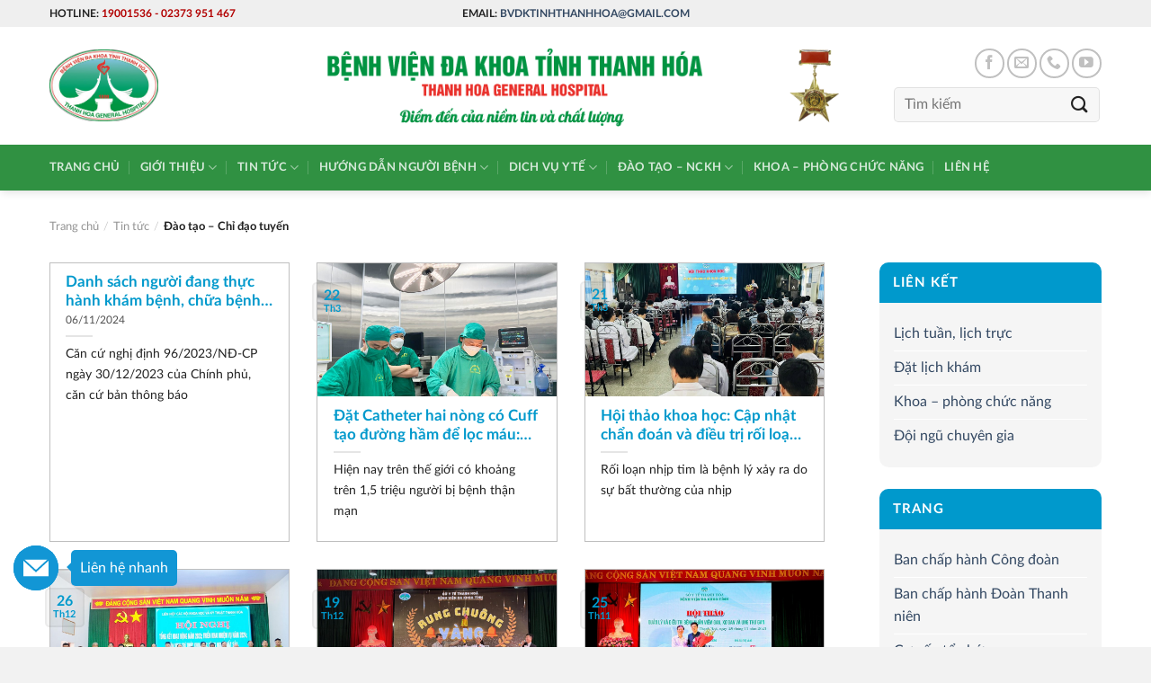

--- FILE ---
content_type: text/html; charset=UTF-8
request_url: https://bvdktinhthanhhoa.com.vn/chuyen-muc/tin-tuc/dao-tao-chi-dao-tuyen
body_size: 22911
content:

<!DOCTYPE html>
<html lang="vi" class="loading-site no-js">
<head>
	<meta charset="UTF-8"/>
	<link rel="profile" href="http://gmpg.org/xfn/11"/>
	<link rel="pingback" href="https://bvdktinhthanhhoa.com.vn/xmlrpc.php"/>

	<script>(function(html){html.className=html.className.replace(/\bno-js\b/,'js')})(document.documentElement);</script>
					<style type="text/css">:root{--big-radius:10px;--small-radius:5px;--form-controls-rarius:5px;--main-gray: #0000000a;--border-color:transparent}</style>
					<meta name='robots' content='index, follow, max-image-preview:large, max-snippet:-1, max-video-preview:-1'/>
<meta name="viewport" content="width=device-width, initial-scale=1, maximum-scale=1"/>
	<!-- This site is optimized with the Yoast SEO plugin v26.0 - https://yoast.com/wordpress/plugins/seo/ -->
	<title>Lưu trữ Đào tạo - Chỉ đạo tuyến - Bệnh viện đa khoa tỉnh Thanh Hoá</title>
	<link rel="canonical" href="https://bvdktinhthanhhoa.com.vn/chuyen-muc/tin-tuc/dao-tao-chi-dao-tuyen"/>
	<link rel="next" href="https://bvdktinhthanhhoa.com.vn/chuyen-muc/tin-tuc/dao-tao-chi-dao-tuyen/page/2"/>
	<meta property="og:locale" content="vi_VN"/>
	<meta property="og:type" content="article"/>
	<meta property="og:title" content="Lưu trữ Đào tạo - Chỉ đạo tuyến - Bệnh viện đa khoa tỉnh Thanh Hoá"/>
	<meta property="og:url" content="https://bvdktinhthanhhoa.com.vn/chuyen-muc/tin-tuc/dao-tao-chi-dao-tuyen"/>
	<meta property="og:site_name" content="Bệnh viện đa khoa tỉnh Thanh Hoá"/>
	<meta name="twitter:card" content="summary_large_image"/>
	<script type="application/ld+json" class="yoast-schema-graph">{"@context":"https://schema.org","@graph":[{"@type":"CollectionPage","@id":"https://bvdktinhthanhhoa.com.vn/chuyen-muc/tin-tuc/dao-tao-chi-dao-tuyen","url":"https://bvdktinhthanhhoa.com.vn/chuyen-muc/tin-tuc/dao-tao-chi-dao-tuyen","name":"Lưu trữ Đào tạo - Chỉ đạo tuyến - Bệnh viện đa khoa tỉnh Thanh Hoá","isPartOf":{"@id":"https://bvdktinhthanhhoa.com.vn/#website"},"breadcrumb":{"@id":"https://bvdktinhthanhhoa.com.vn/chuyen-muc/tin-tuc/dao-tao-chi-dao-tuyen#breadcrumb"},"inLanguage":"vi"},{"@type":"BreadcrumbList","@id":"https://bvdktinhthanhhoa.com.vn/chuyen-muc/tin-tuc/dao-tao-chi-dao-tuyen#breadcrumb","itemListElement":[{"@type":"ListItem","position":1,"name":"Trang chủ","item":"https://bvdktinhthanhhoa.com.vn/"},{"@type":"ListItem","position":2,"name":"Tin tức","item":"https://bvdktinhthanhhoa.com.vn/chuyen-muc/tin-tuc"},{"@type":"ListItem","position":3,"name":"Đào tạo - Chỉ đạo tuyến"}]},{"@type":"WebSite","@id":"https://bvdktinhthanhhoa.com.vn/#website","url":"https://bvdktinhthanhhoa.com.vn/","name":"Bệnh viện đa khoa tỉnh Thanh Hoá","description":"Điểm đến của niềm tin và chất lượng","potentialAction":[{"@type":"SearchAction","target":{"@type":"EntryPoint","urlTemplate":"https://bvdktinhthanhhoa.com.vn/?s={search_term_string}"},"query-input":{"@type":"PropertyValueSpecification","valueRequired":true,"valueName":"search_term_string"}}],"inLanguage":"vi"}]}</script>
	<!-- / Yoast SEO plugin. -->


<link rel='dns-prefetch' href='//cdn.jsdelivr.net'/>
<link rel='prefetch' href='https://bvdktinhthanhhoa.com.vn/wp-content/themes/flatsome/assets/js/chunk.countup.js?ver=3.16.2'/>
<link rel='prefetch' href='https://bvdktinhthanhhoa.com.vn/wp-content/themes/flatsome/assets/js/chunk.sticky-sidebar.js?ver=3.16.2'/>
<link rel='prefetch' href='https://bvdktinhthanhhoa.com.vn/wp-content/themes/flatsome/assets/js/chunk.tooltips.js?ver=3.16.2'/>
<link rel='prefetch' href='https://bvdktinhthanhhoa.com.vn/wp-content/themes/flatsome/assets/js/chunk.vendors-popups.js?ver=3.16.2'/>
<link rel='prefetch' href='https://bvdktinhthanhhoa.com.vn/wp-content/themes/flatsome/assets/js/chunk.vendors-slider.js?ver=3.16.2'/>
<link rel="alternate" type="application/rss+xml" title="Dòng thông tin Bệnh viện đa khoa tỉnh Thanh Hoá &raquo;" href="https://bvdktinhthanhhoa.com.vn/feed"/>
<link rel="alternate" type="application/rss+xml" title="Bệnh viện đa khoa tỉnh Thanh Hoá &raquo; Dòng bình luận" href="https://bvdktinhthanhhoa.com.vn/comments/feed"/>
<link rel="alternate" type="application/rss+xml" title="Dòng thông tin danh mục Bệnh viện đa khoa tỉnh Thanh Hoá &raquo; Đào tạo - Chỉ đạo tuyến" href="https://bvdktinhthanhhoa.com.vn/chuyen-muc/tin-tuc/dao-tao-chi-dao-tuyen/feed"/>
<style id='wp-img-auto-sizes-contain-inline-css' type='text/css'>img:is([sizes=auto i],[sizes^="auto," i]){contain-intrinsic-size:3000px 1500px}</style>
<style id='classic-theme-styles-inline-css' type='text/css'>.wp-block-button__link{color:#fff;background-color:#32373c;border-radius:9999px;box-shadow:none;text-decoration:none;padding:calc(.667em + 2px) calc(1.333em + 2px);font-size:1.125em}.wp-block-file__button{background:#32373c;color:#fff;text-decoration:none}</style>
<link rel='stylesheet' id='contact-form-7-css' href='https://bvdktinhthanhhoa.com.vn/wp-content/plugins/contact-form-7/includes/css/styles.css?ver=5.8.5' type='text/css' media='all'/>
<link rel='stylesheet' id='adminz_contactgroup_left-expanding-group-css' href='https://bvdktinhthanhhoa.com.vn/wp-content/plugins/administrator-z/assets/css/style2.css?ver=6.9' type='text/css' media='all'/>
<link rel='stylesheet' id='flatsome-main-css' href='https://bvdktinhthanhhoa.com.vn/wp-content/themes/flatsome/assets/css/flatsome.css?ver=3.16.2' type='text/css' media='all'/>
<style id='flatsome-main-inline-css' type='text/css'>@font-face{font-family:"fl-icons";font-display:block;src:url(https://bvdktinhthanhhoa.com.vn/wp-content/themes/flatsome/assets/css/icons/fl-icons.eot?v=3.16.2);src:url(https://bvdktinhthanhhoa.com.vn/wp-content/themes/flatsome/assets/css/icons/fl-icons.eot#iefix?v=3.16.2) format("embedded-opentype") , url(https://bvdktinhthanhhoa.com.vn/wp-content/themes/flatsome/assets/css/icons/fl-icons.woff2?v=3.16.2) format("woff2") , url(https://bvdktinhthanhhoa.com.vn/wp-content/themes/flatsome/assets/css/icons/fl-icons.ttf?v=3.16.2) format("truetype") , url(https://bvdktinhthanhhoa.com.vn/wp-content/themes/flatsome/assets/css/icons/fl-icons.woff?v=3.16.2) format("woff") , url(https://bvdktinhthanhhoa.com.vn/wp-content/themes/flatsome/assets/css/icons/fl-icons.svg?v=3.16.2#fl-icons) format("svg")}</style>
<link rel='stylesheet' id='adminz_lato-css' href='https://bvdktinhthanhhoa.com.vn/wp-content/plugins/administrator-z/assets/lato/all.css?ver=1.0' type='text/css' media='all'/>
<link rel='stylesheet' id='flatsome_css_pack-css' href='https://bvdktinhthanhhoa.com.vn/wp-content/plugins/administrator-z/assets/css/pack/1.css?ver=6.9' type='text/css' media='all'/>
<script type="text/javascript" src="https://bvdktinhthanhhoa.com.vn/wp-includes/js/jquery/jquery.min.js?ver=3.7.1" id="jquery-core-js"></script>
<link rel="https://api.w.org/" href="https://bvdktinhthanhhoa.com.vn/wp-json/"/><link rel="alternate" title="JSON" type="application/json" href="https://bvdktinhthanhhoa.com.vn/wp-json/wp/v2/categories/22"/><link rel="EditURI" type="application/rsd+xml" title="RSD" href="https://bvdktinhthanhhoa.com.vn/xmlrpc.php?rsd"/>
<meta name="generator" content="WordPress 6.9"/>
<!-- Analytics by WP Statistics - https://wp-statistics.com -->
<style>.bg{opacity:0;transition:opacity 1s;-webkit-transition:opacity 1s}.bg-loaded{opacity:1}</style><link rel="preload" href="https://bvdktinhthanhhoa.com.vn/wp-content/plugins/administrator-z/assets/lato/fonts/Lato-Regular.woff2" as="font" crossorigin="anonymous"><link rel="preload" href="https://bvdktinhthanhhoa.com.vn/wp-content/plugins/administrator-z/assets/lato/fonts/Lato-Italic.woff2" as="font" crossorigin="anonymous"><link rel="preload" href="https://bvdktinhthanhhoa.com.vn/wp-content/plugins/administrator-z/assets/lato/fonts/Lato-Thin.woff2" as="font" crossorigin="anonymous"><link rel="preload" href="https://bvdktinhthanhhoa.com.vn/wp-content/plugins/administrator-z/assets/lato/fonts/Lato-Bold.woff2" as="font" crossorigin="anonymous"><link rel="preload" href="https://bvdktinhthanhhoa.com.vn/wp-content/plugins/administrator-z/assets/lato/fonts/Lato-Heavy.woff2" as="font" crossorigin="anonymous"><link rel="preload" href="https://bvdktinhthanhhoa.com.vn/wp-content/plugins/administrator-z/assets/lato/fonts/Lato-Black.woff2" as="font" crossorigin="anonymous"><link rel="icon" href="https://bvdktinhthanhhoa.com.vn/wp-content/uploads/2023/03/cropped-logo-1-32x32.png" sizes="32x32"/>
<link rel="icon" href="https://bvdktinhthanhhoa.com.vn/wp-content/uploads/2023/03/cropped-logo-1-192x192.png" sizes="192x192"/>
<link rel="apple-touch-icon" href="https://bvdktinhthanhhoa.com.vn/wp-content/uploads/2023/03/cropped-logo-1-180x180.png"/>
<meta name="msapplication-TileImage" content="https://bvdktinhthanhhoa.com.vn/wp-content/uploads/2023/03/cropped-logo-1-270x270.png"/>
<style id="custom-css" type="text/css">:root{--primary-color:#09c}.container-width,.full-width .ubermenu-nav,.container,.row{max-width:1200px}.row.row-collapse{max-width:1170px}.row.row-small{max-width:1192.5px}.row.row-large{max-width:1230px}.header-main{height:90px}#logo img{max-height:90px}#logo{width:124px}#logo img{padding:5px 0}.header-bottom{min-height:51px}.header-top{min-height:30px}.transparent .header-main{height:90px}.transparent #logo img{max-height:90px}.has-transparent+.page-title:first-of-type,.has-transparent+#main>.page-title,.has-transparent+#main>div>.page-title,.has-transparent+#main .page-header-wrapper:first-of-type .page-title{padding-top:170px}.header.show-on-scroll,.stuck .header-main{height:70px!important}.stuck #logo img{max-height:70px!important}.header-bg-color{background-color:#fff}.header-bottom{background-color:#309142}.stuck .header-main .nav>li>a{line-height:50px}.header-bottom-nav>li>a{line-height:16px}@media (max-width:549px){.header-main{height:70px}#logo img{max-height:70px}}.main-menu-overlay{background-color:#09c}.header-top{background-color:#efefef!important}.accordion-title.active,.has-icon-bg .icon .icon-inner,.logo a,.primary.is-underline,.primary.is-link,.badge-outline .badge-inner,.nav-outline>li.active>a,.nav-outline>li.active>a,.cart-icon strong,[data-color="primary"],.is-outline.primary{color:#09c}[data-text-color="primary"]{color:#09c!important}[data-text-bg="primary"]{background-color:#09c}.scroll-to-bullets a,.featured-title, .label-new.menu-item > a:after, .nav-pagination > li > .current,.nav-pagination > li > span:hover,.nav-pagination > li > a:hover,.has-hover:hover .badge-outline .badge-inner,button[type="submit"], .button.wc-forward:not(.checkout):not(.checkout-button), .button.submit-button, .button.primary:not(.is-outline),.featured-table .title,.is-outline:hover, .has-icon:hover .icon-label,.nav-dropdown-bold .nav-column li > a:hover, .nav-dropdown.nav-dropdown-bold > li > a:hover, .nav-dropdown-bold.dark .nav-column li > a:hover, .nav-dropdown.nav-dropdown-bold.dark > li > a:hover, .header-vertical-menu__opener ,.is-outline:hover, .tagcloud a:hover,.grid-tools a, input[type='submit']:not(.is-form), .box-badge:hover .box-text, input.button.alt,.nav-box > li > a:hover,.nav-box > li.active > a,.nav-pills > li.active > a ,.current-dropdown .cart-icon strong, .cart-icon:hover strong, .nav-line-bottom > li > a:before, .nav-line-grow > li > a:before, .nav-line > li > a:before,.banner, .header-top, .slider-nav-circle .flickity-prev-next-button:hover svg, .slider-nav-circle .flickity-prev-next-button:hover .arrow, .primary.is-outline:hover, .button.primary:not(.is-outline), input[type='submit'].primary, input[type='submit'].primary, input[type='reset'].button, input[type='button'].primary, .badge-inner{background-color:#09c}.nav-vertical.nav-tabs>li.active>a,.scroll-to-bullets a.active,.nav-pagination>li>.current,.nav-pagination>li>span:hover,.nav-pagination>li>a:hover,.has-hover:hover .badge-outline .badge-inner,.accordion-title.active,.featured-table,.is-outline:hover,.tagcloud a:hover,blockquote,.has-border,.cart-icon strong:after,.cart-icon strong,.blockUI:before,.processing:before,.loading-spin,.slider-nav-circle .flickity-prev-next-button:hover svg,.slider-nav-circle .flickity-prev-next-button:hover .arrow,.primary.is-outline:hover{border-color:#09c}.nav-tabs>li.active>a{border-top-color:#09c}.widget_shopping_cart_content .blockUI.blockOverlay:before{border-left-color:#09c}.woocommerce-checkout-review-order .blockUI.blockOverlay:before{border-left-color:#09c}.slider .flickity-prev-next-button:hover svg,.slider .flickity-prev-next-button:hover .arrow{fill:#09c}.primary:focus-visible,.submit-button:focus-visible,button[type="submit"]:focus-visible{outline-color:#09c!important}[data-icon-label]:after, .secondary.is-underline:hover,.secondary.is-outline:hover,.icon-label,.button.secondary:not(.is-outline),.button.alt:not(.is-outline), .badge-inner.on-sale, .button.checkout, .single_add_to_cart_button, .current .breadcrumb-step{background-color:#309142}[data-text-bg="secondary"]{background-color:#309142}.secondary.is-underline,.secondary.is-link,.secondary.is-outline,.stars a.active,.star-rating:before,.woocommerce-page .star-rating:before,.star-rating span:before,.color-secondary{color:#309142}[data-text-color="secondary"]{color:#309142!important}.secondary.is-outline:hover{border-color:#309142}.secondary:focus-visible,.alt:focus-visible{outline-color:#309142!important}body{color:#232323}h1,h2,h3,h4,h5,h6,.heading-font{color:#09c}body{font-family:Lato,sans-serif}body{font-weight:400;font-style:normal}.nav>li>a{font-family:Lato,sans-serif}.mobile-sidebar-levels-2 .nav>li>ul>li>a{font-family:Lato,sans-serif}.nav>li>a,.mobile-sidebar-levels-2 .nav>li>ul>li>a{font-weight:700;font-style:normal}h1,h2,h3,h4,h5,h6,.heading-font,.off-canvas-center .nav-sidebar.nav-vertical>li>a{font-family:Lato,sans-serif}h1,h2,h3,h4,h5,h6,.heading-font,.banner h1,.banner h2{font-weight:700;font-style:normal}.alt-font{font-family:"Dancing Script",sans-serif}.alt-font{font-weight:400!important;font-style:normal!important}.absolute-footer,html{background-color:#f2f2f2}.nav-vertical-fly-out>li+li{border-top-width:1px;border-top-style:solid}.label-new.menu-item>a:after{content:"New"}.label-hot.menu-item>a:after{content:"Hot"}.label-sale.menu-item>a:after{content:"Sale"}.label-popular.menu-item>a:after{content:"Popular"}</style>		<style type="text/css" id="wp-custom-css">@media (min-width:783px){.header.show-on-scroll,.stuck .header-main,.header-main{height:unset!important}}.absolute-footer{color:#232323}.footer-primary{width:100%}#footer{border-top:5px solid var(--primary-color)}.zfooter{background:linear-gradient(0deg,rgba(255,255,255,1) 40%,rgba(233,233,233,1) 90%,rgba(222,222,222,1) 100%)}@media (min-width:850px){.chuyengia-small .post-title{}}.box-shadow-1,.box-shadow-1-hover:hover,.row-box-shadow-1 .col-inner,.row-box-shadow-1-hover .col-inner:hover{border:1px solid #bfbfbf;box-shadow:unset!important}body.home #content>section{background-color:#e7f6f9}@media (min-width:768px){#wide-nav .hide-for-medium{max-width:calc(100% - 100px)}}.nav-dropdown-default .nav-column li>a,.nav-dropdown.nav-dropdown-default>li>a{white-space:nowrap}.off-canvas-left .mfp-content,.off-canvas-right .mfp-content{width:90%}.image-cover img{background:#f1f1f1}.post-item .post-title{display:-webkit-box;-webkit-line-clamp:2;-webkit-box-orient:vertical;overflow:hidden}body.pack1 #secondary .widget span.widget-title{color:#fff}#content .entry-content p,#content .page-inner p{text-align:justify}.wpcf7 .has-spinner{margin-top:0!important}.wpcf7 .zcaptcha p{display:flex;align-items:flex-start}.wpcf7 textarea{min-height:70px}</style>
		<style id="adminz_flatsome_fix" type="text/css">:root{--secondary-color:#309142;--success-color:#7a9c59;--alert-color:#b20000}::-moz-selection{color:#fff;background:var(--primary-color)}::selection{color:#fff;background:var(--primary-color)}.primary-color,.primary-color *{color:var(--primary-color)}.primary{background-color:var(--primary-color)}.primary.is-link,.primary.is-outline,.primary.is-underline{color:var(--primary-color)}.primary.is-outline:hover{background-color:var(--primary-color);border-color:var(--primary-color);color:#fff}.primary:focus-visible{outline-color:var(--primary-color)}.secondary-color,.secondary-color *{color:var(--secondary-color)}.secondary{background-color:var(--secondary-color)}.secondary.is-link,.secondary.is-outline,.secondary.is-underline{color:var(--secondary-color)}.secondary.is-outline:hover{background-color:var(--secondary-color);border-color:var(--secondary-color)}.secondary:focus-visible{outline-color:var(--secondary-color)}.success-color,.success-color *{color:var(--success-color)}.success{background-color:var(--success-color)}.success.is-link,.success.is-outline,.success.is-underline{color:var(--success-color)}.success.is-outline:hover{background-color:var(--success-color);border-color:var(--success-color)}.success-border{border-color:var(--success-color)}.alert-color,.alert-color *{color:var(--alert-color)}.alert{background-color:var(--alert-color)}.alert.is-link,.alert.is-outline,.alert.is-underline{color:var(--alert-color)}.alert.is-outline:hover{background-color:var(--alert-color);border-color:var(--alert-color)}blockquote,table,table td{color:inherit}.row-nopaddingbottom .flickity-slider>.col,.row-nopaddingbottom>.col,.nopadding,.nopaddingbottom{padding-bottom:0!important}.no-marginbottom,.no-marginbottom h1,.no-marginbottom h2,.no-marginbottom h3,.no-marginbottom h4,.no-marginbottom h5,.no-marginbottom h6{margin-bottom:0}.row .section{padding-left:15px;padding-right:15px}.sliderbot{position:absolute;left:0;bottom:0}.bgr-size-auto .section-bg.bg-loaded{background-size:auto!important}.button{white-space:nowrap}.adminz_ctg svg,.adminz_ctg img{width:30px;height:30px}.adminz_button>i,.adminz_button.reveal-icon>i{display:inline-flex}h1 strong,h2 strong,h3 strong,h4 strong,h5 strong,h6 strong{font-weight:900}@media (min-width:768px){body.page_for_transparent #header{position:absolute}body.page_for_transparent #header .header-wrapper:not(.stuck) .header-bottom, body.page_for_transparent #header .header-wrapper:not(.stuck) .header-bg-color {background:transparent!important}body.page_for_transparent.header-shadow .header-wrapper:not(.stuck) {box-shadow:none!important}}.nav>li>a{color:#232323}@media (max-width:549px){body .stuck .header-main{height:70px!important}body .stuck #logo img{max-height:70px!important}}.header-block{width:unset;display:inline-block}.footer-1,.footer-2{background-size:100%;background-position:center}@media (max-width:549px){.section-title a{margin-left:unset!important;margin-top:15px;margin-bottom:15px;padding-left:0}}.absolute-footer:not(.text-center) .footer-primary{padding:7.5px 0}.absolute-footer.text-center .footer-primary{margin-right:unset}@media (max-width:549px){.absolute-footer .container{display:flex;flex-direction:column}}.row.equalize-box .col-inner{height:100%}.page-col .box-text-inner p{font-weight:bold}.page-col .page-box.box-vertical .box-image .box-image{display:block;width:100%!important}.mfp-close{mix-blend-mode:unset}.sliderbot .img-inner{border-radius:0}.dark .nav-divided>li+li>a:after{border-left: 1px solid rgb(255 255 255 / 65%)}.adminz_navigation_wrapper .sub-menu{z-index:22}.page-checkout li.wc_payment_method,li.list-style-none{list-style:none;margin-left:0!important}.mfp-content .nav.nav-sidebar>li{width:calc(100% - 20px)}.mfp-content .nav.nav-sidebar>li:not(.header-social-icons)>a{padding-left:10px}.mfp-content .nav.nav-sidebar>li.html{padding-left:0;padding-right:0}.mfp-content .nav.nav-sidebar>li.header-contact-wrapper ul li,.mfp-content .nav.nav-sidebar>li.header-contact-wrapper ul li a,.mfp-content .nav.nav-sidebar>li.header-newsletter-item a{padding-left:0}.nav-tabs>li>a{background-color: rgb(241 241 241)}.portfolio-page-wrapper{padding-top:30px}.portfolio-single-page ul li{margin-left:1.3em}.dark .icon-box:hover .has-icon-bg .icon .icon-inner{background-color:transparent!important}.main-menu-overlay{background:#0b0b0b}.main-menu-overlay+ .off-canvas:not(.off-canvas-center) .mfp-content{background:#09c}body.page .col-divided, body.single-product .row-divided>.col+.col:not(.large-12){border-right:none;border-left:none}@media (max-width:549px){body.adminz_enable_vertical_blog_post_mobile .row>.col>.col-inner>a>.box-blog-post:not(.ignore_vertical),  body.adminz_enable_vertical_blog_post_mobile .row>.col>.col-inner>a>.page-box:not(.ignore_vertical){display:flex}body.adminz_enable_vertical_blog_post_mobile .col:not(.grid-col) .page-box:not(.ignore_vertical) .box-image,  body.adminz_enable_vertical_blog_post_mobile .col:not(.grid-col) .box-blog-post:not(.ignore_vertical) .box-image{width:25%!important;max-width:25%!important;margin:15px 0 15px 0;position:relative!important}body.adminz_enable_vertical_blog_post_mobile [class*="row-box-shadow"] .col-inner .box:not(.box-vertical, .box-overlay, .box-shade, .box-none, .ignore_vertical) .box-image img{border-bottom-left-radius:var(--big-radius)!important;border-bottom-right-radius:var(--big-radius)!important}body.adminz_enable_vertical_blog_post_mobile .col:not(.grid-col) .page-box:not(.ignore_vertical) .box-text,  body.adminz_enable_vertical_blog_post_mobile .col:not(.grid-col) .box-blog-post:not(.ignore_vertical) .box-text{text-align:left!important;position:relative!important;padding-left:15px!important;padding-right:15px!important;display:flex;align-items:center}body.adminz_enable_vertical_blog_post_mobile .box-blog-post.box-overlay:not(.ignore_vertical) .box-text,  body.adminz_enable_vertical_blog_post_mobile .box-blog-post.box-shade:not(.ignore_vertical) .box-text,  body.adminz_enable_vertical_blog_post_mobile .page-box.box-overlay:not(.ignore_vertical) .box-text,  body.adminz_enable_vertical_blog_post_mobile .page-box.box-shade:not(.ignore_vertical) .box-text{padding-top:0!important;margin-top:0!important}body.adminz_enable_vertical_blog_post_mobile .has-shadow .col:not(.grid-col) .post-item .page-box:not(.ignore_vertical) .box-image,  body.adminz_enable_vertical_blog_post_mobile .has-shadow .col:not(.grid-col) .page-box:not(.ignore_vertical) .box-image,  body.adminz_enable_vertical_blog_post_mobile .has-shadow .col:not(.grid-col) .post-item .box-blog-post:not(.ignore_vertical) .box-image,  body.adminz_enable_vertical_blog_post_mobile .has-shadow .col:not(.grid-col) .box-blog-post:not(.ignore_vertical) .box-image{margin-left:15px}body.adminz_enable_vertical_blog_post_mobile .row>.col>.col-inner>a>.page-box:not(.ignore_vertical)>.box-image>.image-cover,  body.adminz_enable_vertical_blog_post_mobile .row>.col>.col-inner>a>.box-blog-post:not(.ignore_vertical)>.box-image>.image-cover{padding-top:100%!important}body.adminz_enable_vertical_blog_post_mobile .flickity-slider>.col>.col-inner>a>.page-box:not(.ignore_vertical)>.box-image,  body.adminz_enable_vertical_blog_post_mobile .flickity-slider>.col>.col-inner>a>.box-blog-post:not(.ignore_vertical)>.box-image{width:100%!important;max-width:100%!important;margin:0!important;position:relative!important}body.adminz_enable_vertical_blog_post_mobile.pack1 .flickity-slider>.col>.col-inner>a>.page-box:not(.ignore_vertical)>.box-image img,  body.adminz_enable_vertical_blog_post_mobile.pack1 .flickity-slider>.col>.col-inner>a>.box-blog-post:not(.ignore_vertical)>.box-image img{border-bottom-left-radius:0!important;border-bottom-right-radius:0!important}body.adminz_enable_vertical_blog_post_mobile .col:not(.grid-col) .page-box:not(.ignore_vertical) .box-image .box-image{margin-top:0!important;margin-bottom:0!important;margin-left:0!important;margin-right:0!important;max-width:100%!important;width:100%!important}.box-vertical{display:table}.box-vertical .box-image{display:table-cell;width:21%!important;vertical-align:middle}.box-vertical .box-text{display:table-cell;vertical-align:middle;padding-left:15px}}@media only screen and (min-width:850px){body.adminz_hide_headermain_on_scroll .header-wrapper.stuck #masthead{display:none}}.col.post-item .col-inner{height:100%}.section-title-container .section-title{margin-bottom:0!important}.section-title-container .section-title .section-title-main{padding-bottom:0!important}@media (max-width:549px){body.adminz_enable_vertical_product_mobile .product-small{display:flex}body.adminz_enable_vertical_product_mobile .product-small .box-image{width:25%!important;max-width:25%!important;margin:15px 0 15px 0}body.adminz_enable_vertical_product_mobile .has-shadow .product-small .box-image{margin-left:15px}body.adminz_enable_vertical_product_mobile .product-small .box-text{text-align:left;padding:15px}body.adminz_enable_vertical_product_related_mobile .related .product-small{display:flex}body.adminz_enable_vertical_product_related_mobile .related .product-small .box-image{width:25%!important;max-width:25%!important;margin:15px 0 15px 0}body.adminz_enable_vertical_product_related_mobile .related .has-shadow .product-small .box-image{margin-left:15px}body.adminz_enable_vertical_product_related_mobile .related .product-small .box-text{text-align:left;padding:15px}}.woocommerce-bacs-bank-details ul{list-style:none}.woocommerce-bacs-bank-details ul li{font-size:.9em}.woocommerce-password-strength.bad,.woocommerce-password-strength.short{color:var(--alert-color)}.related-products-wrapper>h3{max-width:unset}@media (min-width:532px){body.fix_product_image_box_vertical .related-products-wrapper .box-vertical .box-image,body.fix_product_image_box_vertical .has-box-vertical .col .box-image{width:25%!important;min-width:unset!important}}.box-text-products ul{list-style:none}input[type="submit"].is-xsmall{font-size:.7em}input[type="submit"].is-smaller{font-size:.75em}input[type="submit"].is-mall{font-size:.8em}input[type="submit"]{font-size:.97em}input[type="submit"].is-large{font-size:1.15em}input[type="submit"].is-larger{font-size:1.3em}input[type="submit"].is-xlarge{font-size:1.5em}.wpcf7-form{margin-bottom:0}.wpcf7-response-output{margin:0 0 1em!important}.wpcf7-spinner{display:none}.button.zalo:not(.is-outline), .button.zalo:hover{color:#006eab!important}@media (max-width:549px){.flex-row.form-flat.medium-flex-wrap{align-items:flex-start}.flex-row.form-flat.medium-flex-wrap .ml-half{margin-left:0!important}}.archive-page-header{display:none}.video.video-fit>div{width:100%!important}body .ux-menu-title{font-size:1em}html:not([ng-app="uxBuilder"]) select[multiple="multiple"]{display:none}html[ng-app="uxBuilder"] select[multiple="multiple"]{overflow:hidden}@media screen and (max-width:549px){body .row-slider .flickity-prev-next-button{width:36px!important}body .row-slider .flickity-prev-next-button svg{padding:20%!important}body .slider-wrapper .flickity-prev-next-button{display:inline-block!important;opacity:1!important}}.wpcf7-form .col .wpcf7-form-control:not(.wpcf7-not-valid){margin-bottom:0}.article-inner:hover{box-shadow:none!important}@media (min-width:850px){body.archive .blog-wrapper>.row.align-center>.large-10{max-width:100%;flex-basis:100%}}</style><style id="kirki-inline-styles">@font-face{font-family:'Lato';font-style:normal;font-weight:700;font-display:swap;src:url(https://bvdktinhthanhhoa.com.vn/wp-content/fonts/lato/font) format('woff');unicode-range: U+0100-02BA, U+02BD-02C5, U+02C7-02CC, U+02CE-02D7, U+02DD-02FF, U+0304, U+0308, U+0329, U+1D00-1DBF, U+1E00-1E9F, U+1EF2-1EFF, U+2020, U+20A0-20AB, U+20AD-20C0, U+2113, U+2C60-2C7F, U+A720-A7FF}@font-face{font-family:'Lato';font-style:normal;font-weight:700;font-display:swap;src:url(https://bvdktinhthanhhoa.com.vn/wp-content/fonts/lato/font) format('woff');unicode-range: U+0000-00FF, U+0131, U+0152-0153, U+02BB-02BC, U+02C6, U+02DA, U+02DC, U+0304, U+0308, U+0329, U+2000-206F, U+20AC, U+2122, U+2191, U+2193, U+2212, U+2215, U+FEFF, U+FFFD}@font-face{font-family:'Dancing Script';font-style:normal;font-weight:400;font-display:swap;src:url(https://bvdktinhthanhhoa.com.vn/wp-content/fonts/dancing-script/font) format('woff');unicode-range:U+0102-0103,U+0110-0111,U+0128-0129,U+0168-0169,U+01A0-01A1,U+01AF-01B0,U+0300-0301,U+0303-0304,U+0308-0309,U+0323,U+0329,U+1EA0-1EF9,U+20AB}@font-face{font-family:'Dancing Script';font-style:normal;font-weight:400;font-display:swap;src:url(https://bvdktinhthanhhoa.com.vn/wp-content/fonts/dancing-script/font) format('woff');unicode-range: U+0100-02BA, U+02BD-02C5, U+02C7-02CC, U+02CE-02D7, U+02DD-02FF, U+0304, U+0308, U+0329, U+1D00-1DBF, U+1E00-1E9F, U+1EF2-1EFF, U+2020, U+20A0-20AB, U+20AD-20C0, U+2113, U+2C60-2C7F, U+A720-A7FF}@font-face{font-family:'Dancing Script';font-style:normal;font-weight:400;font-display:swap;src:url(https://bvdktinhthanhhoa.com.vn/wp-content/fonts/dancing-script/font) format('woff');unicode-range: U+0000-00FF, U+0131, U+0152-0153, U+02BB-02BC, U+02C6, U+02DA, U+02DC, U+0304, U+0308, U+0329, U+2000-206F, U+20AC, U+2122, U+2191, U+2193, U+2212, U+2215, U+FEFF, U+FFFD}</style><style id='global-styles-inline-css' type='text/css'>:root{--wp--preset--aspect-ratio--square:1;--wp--preset--aspect-ratio--4-3: 4/3;--wp--preset--aspect-ratio--3-4: 3/4;--wp--preset--aspect-ratio--3-2: 3/2;--wp--preset--aspect-ratio--2-3: 2/3;--wp--preset--aspect-ratio--16-9: 16/9;--wp--preset--aspect-ratio--9-16: 9/16;--wp--preset--color--black:#000;--wp--preset--color--cyan-bluish-gray:#abb8c3;--wp--preset--color--white:#fff;--wp--preset--color--pale-pink:#f78da7;--wp--preset--color--vivid-red:#cf2e2e;--wp--preset--color--luminous-vivid-orange:#ff6900;--wp--preset--color--luminous-vivid-amber:#fcb900;--wp--preset--color--light-green-cyan:#7bdcb5;--wp--preset--color--vivid-green-cyan:#00d084;--wp--preset--color--pale-cyan-blue:#8ed1fc;--wp--preset--color--vivid-cyan-blue:#0693e3;--wp--preset--color--vivid-purple:#9b51e0;--wp--preset--gradient--vivid-cyan-blue-to-vivid-purple:linear-gradient(135deg,#0693e3 0%,#9b51e0 100%);--wp--preset--gradient--light-green-cyan-to-vivid-green-cyan:linear-gradient(135deg,#7adcb4 0%,#00d082 100%);--wp--preset--gradient--luminous-vivid-amber-to-luminous-vivid-orange:linear-gradient(135deg,#fcb900 0%,#ff6900 100%);--wp--preset--gradient--luminous-vivid-orange-to-vivid-red:linear-gradient(135deg,#ff6900 0%,#cf2e2e 100%);--wp--preset--gradient--very-light-gray-to-cyan-bluish-gray:linear-gradient(135deg,#eee 0%,#a9b8c3 100%);--wp--preset--gradient--cool-to-warm-spectrum:linear-gradient(135deg,#4aeadc 0%,#9778d1 20%,#cf2aba 40%,#ee2c82 60%,#fb6962 80%,#fef84c 100%);--wp--preset--gradient--blush-light-purple:linear-gradient(135deg,#ffceec 0%,#9896f0 100%);--wp--preset--gradient--blush-bordeaux:linear-gradient(135deg,#fecda5 0%,#fe2d2d 50%,#6b003e 100%);--wp--preset--gradient--luminous-dusk:linear-gradient(135deg,#ffcb70 0%,#c751c0 50%,#4158d0 100%);--wp--preset--gradient--pale-ocean:linear-gradient(135deg,#fff5cb 0%,#b6e3d4 50%,#33a7b5 100%);--wp--preset--gradient--electric-grass:linear-gradient(135deg,#caf880 0%,#71ce7e 100%);--wp--preset--gradient--midnight:linear-gradient(135deg,#020381 0%,#2874fc 100%);--wp--preset--font-size--small:13px;--wp--preset--font-size--medium:20px;--wp--preset--font-size--large:36px;--wp--preset--font-size--x-large:42px;--wp--preset--spacing--20:.44rem;--wp--preset--spacing--30:.67rem;--wp--preset--spacing--40:1rem;--wp--preset--spacing--50:1.5rem;--wp--preset--spacing--60:2.25rem;--wp--preset--spacing--70:3.38rem;--wp--preset--spacing--80:5.06rem;--wp--preset--shadow--natural:6px 6px 9px rgba(0,0,0,.2);--wp--preset--shadow--deep:12px 12px 50px rgba(0,0,0,.4);--wp--preset--shadow--sharp:6px 6px 0 rgba(0,0,0,.2);--wp--preset--shadow--outlined:6px 6px 0 -3px #fff , 6px 6px #000;--wp--preset--shadow--crisp:6px 6px 0 #000}:where(.is-layout-flex){gap:.5em}:where(.is-layout-grid){gap:.5em}body .is-layout-flex{display:flex}.is-layout-flex{flex-wrap:wrap;align-items:center}.is-layout-flex > :is(*, div){margin:0}body .is-layout-grid{display:grid}.is-layout-grid > :is(*, div){margin:0}:where(.wp-block-columns.is-layout-flex){gap:2em}:where(.wp-block-columns.is-layout-grid){gap:2em}:where(.wp-block-post-template.is-layout-flex){gap:1.25em}:where(.wp-block-post-template.is-layout-grid){gap:1.25em}.has-black-color{color:var(--wp--preset--color--black)!important}.has-cyan-bluish-gray-color{color:var(--wp--preset--color--cyan-bluish-gray)!important}.has-white-color{color:var(--wp--preset--color--white)!important}.has-pale-pink-color{color:var(--wp--preset--color--pale-pink)!important}.has-vivid-red-color{color:var(--wp--preset--color--vivid-red)!important}.has-luminous-vivid-orange-color{color:var(--wp--preset--color--luminous-vivid-orange)!important}.has-luminous-vivid-amber-color{color:var(--wp--preset--color--luminous-vivid-amber)!important}.has-light-green-cyan-color{color:var(--wp--preset--color--light-green-cyan)!important}.has-vivid-green-cyan-color{color:var(--wp--preset--color--vivid-green-cyan)!important}.has-pale-cyan-blue-color{color:var(--wp--preset--color--pale-cyan-blue)!important}.has-vivid-cyan-blue-color{color:var(--wp--preset--color--vivid-cyan-blue)!important}.has-vivid-purple-color{color:var(--wp--preset--color--vivid-purple)!important}.has-black-background-color{background-color:var(--wp--preset--color--black)!important}.has-cyan-bluish-gray-background-color{background-color:var(--wp--preset--color--cyan-bluish-gray)!important}.has-white-background-color{background-color:var(--wp--preset--color--white)!important}.has-pale-pink-background-color{background-color:var(--wp--preset--color--pale-pink)!important}.has-vivid-red-background-color{background-color:var(--wp--preset--color--vivid-red)!important}.has-luminous-vivid-orange-background-color{background-color:var(--wp--preset--color--luminous-vivid-orange)!important}.has-luminous-vivid-amber-background-color{background-color:var(--wp--preset--color--luminous-vivid-amber)!important}.has-light-green-cyan-background-color{background-color:var(--wp--preset--color--light-green-cyan)!important}.has-vivid-green-cyan-background-color{background-color:var(--wp--preset--color--vivid-green-cyan)!important}.has-pale-cyan-blue-background-color{background-color:var(--wp--preset--color--pale-cyan-blue)!important}.has-vivid-cyan-blue-background-color{background-color:var(--wp--preset--color--vivid-cyan-blue)!important}.has-vivid-purple-background-color{background-color:var(--wp--preset--color--vivid-purple)!important}.has-black-border-color{border-color:var(--wp--preset--color--black)!important}.has-cyan-bluish-gray-border-color{border-color:var(--wp--preset--color--cyan-bluish-gray)!important}.has-white-border-color{border-color:var(--wp--preset--color--white)!important}.has-pale-pink-border-color{border-color:var(--wp--preset--color--pale-pink)!important}.has-vivid-red-border-color{border-color:var(--wp--preset--color--vivid-red)!important}.has-luminous-vivid-orange-border-color{border-color:var(--wp--preset--color--luminous-vivid-orange)!important}.has-luminous-vivid-amber-border-color{border-color:var(--wp--preset--color--luminous-vivid-amber)!important}.has-light-green-cyan-border-color{border-color:var(--wp--preset--color--light-green-cyan)!important}.has-vivid-green-cyan-border-color{border-color:var(--wp--preset--color--vivid-green-cyan)!important}.has-pale-cyan-blue-border-color{border-color:var(--wp--preset--color--pale-cyan-blue)!important}.has-vivid-cyan-blue-border-color{border-color:var(--wp--preset--color--vivid-cyan-blue)!important}.has-vivid-purple-border-color{border-color:var(--wp--preset--color--vivid-purple)!important}.has-vivid-cyan-blue-to-vivid-purple-gradient-background{background:var(--wp--preset--gradient--vivid-cyan-blue-to-vivid-purple)!important}.has-light-green-cyan-to-vivid-green-cyan-gradient-background{background:var(--wp--preset--gradient--light-green-cyan-to-vivid-green-cyan)!important}.has-luminous-vivid-amber-to-luminous-vivid-orange-gradient-background{background:var(--wp--preset--gradient--luminous-vivid-amber-to-luminous-vivid-orange)!important}.has-luminous-vivid-orange-to-vivid-red-gradient-background{background:var(--wp--preset--gradient--luminous-vivid-orange-to-vivid-red)!important}.has-very-light-gray-to-cyan-bluish-gray-gradient-background{background:var(--wp--preset--gradient--very-light-gray-to-cyan-bluish-gray)!important}.has-cool-to-warm-spectrum-gradient-background{background:var(--wp--preset--gradient--cool-to-warm-spectrum)!important}.has-blush-light-purple-gradient-background{background:var(--wp--preset--gradient--blush-light-purple)!important}.has-blush-bordeaux-gradient-background{background:var(--wp--preset--gradient--blush-bordeaux)!important}.has-luminous-dusk-gradient-background{background:var(--wp--preset--gradient--luminous-dusk)!important}.has-pale-ocean-gradient-background{background:var(--wp--preset--gradient--pale-ocean)!important}.has-electric-grass-gradient-background{background:var(--wp--preset--gradient--electric-grass)!important}.has-midnight-gradient-background{background:var(--wp--preset--gradient--midnight)!important}.has-small-font-size{font-size:var(--wp--preset--font-size--small)!important}.has-medium-font-size{font-size:var(--wp--preset--font-size--medium)!important}.has-large-font-size{font-size:var(--wp--preset--font-size--large)!important}.has-x-large-font-size{font-size:var(--wp--preset--font-size--x-large)!important}</style>
</head>

<body class="archive category category-dao-tao-chi-dao-tuyen category-22 wp-theme-flatsome wp-child-theme-flatsome-child administrator-z enable_sidebar hide_section_title_b pack1 adminz_enable_vertical_blog_post_mobile adminz_hide_headermain_on_scroll header-shadow lightbox nav-dropdown-has-arrow nav-dropdown-has-shadow nav-dropdown-has-border">


<a class="skip-link screen-reader-text" href="#main">Skip to content</a>

<div id="wrapper">

	
	<header id="header" class="header has-sticky sticky-jump">
		<div class="header-wrapper">
			<div id="top-bar" class="header-top hide-for-sticky flex-has-center hide-for-medium">
    <div class="flex-row container">
      <div class="flex-col hide-for-medium flex-left">
          <ul class="nav nav-left medium-nav-center nav-small  nav-divided">
              <li class="html custom html_top_right_text"><strong class="is-uppercase lead">Hotline: <span class="alert-color"><a href="tel:19001536">19001536</a> - <a href="tel:02373951467">02373 951 467</a></span></strong></li>          </ul>
      </div>

      <div class="flex-col hide-for-medium flex-center">
          <ul class="nav nav-center nav-small  nav-divided">
              <li class="html custom html_nav_position_text_top"><strong class="is-uppercase">Email: <a href="mailto:bvdktinhthanhhoa@gmail.com">bvdktinhthanhhoa@gmail.com</a></strong></li>          </ul>
      </div>

      <div class="flex-col hide-for-medium flex-right">
         <ul class="nav top-bar-nav nav-right nav-small  nav-divided">
                        </ul>
      </div>

      
    </div>
</div>
<div id="masthead" class="header-main ">
      <div class="header-inner flex-row container logo-left medium-logo-center" role="navigation">

          <!-- Logo -->
          <div id="logo" class="flex-col logo">
            
<!-- Header logo -->
<a href="https://bvdktinhthanhhoa.com.vn/" title="Bệnh viện đa khoa tỉnh Thanh Hoá - Điểm đến của niềm tin và chất lượng" rel="home">
		<img width="563" height="373" src="https://bvdktinhthanhhoa.com.vn/wp-content/uploads/2023/03/logo.png" class="header_logo header-logo" alt="Bệnh viện đa khoa tỉnh Thanh Hoá"/><img width="563" height="373" src="https://bvdktinhthanhhoa.com.vn/wp-content/uploads/2023/03/logo.png" class="header-logo-dark" alt="Bệnh viện đa khoa tỉnh Thanh Hoá"/></a>
          </div>

          <!-- Mobile Left Elements -->
          <div class="flex-col show-for-medium flex-left">
            <ul class="mobile-nav nav nav-left ">
              <li class="nav-icon has-icon">
  		<a href="#" data-open="#main-menu" data-pos="left" data-bg="main-menu-overlay" data-color="dark" class="is-small" aria-label="Menu" aria-controls="main-menu" aria-expanded="false">

		  <i class="icon-menu"></i>
		  		</a>
	</li>
            </ul>
          </div>

          <!-- Left Elements -->
          <div class="flex-col hide-for-medium flex-left
            flex-grow">
            <ul class="header-nav header-nav-main nav nav-left  nav-uppercase">
              <li class="header-block"><div class="header-block-block-1">	<div id="gap-1356537205" class="gap-element clearfix" style="display:block; height:auto;">
		
<style>#gap-1356537205{padding-top:15px}</style>
	</div>
	

<div class="row align-middle" id="row-694119936">


	<div id="col-1307759090" class="col pb-half medium-9 small-12 large-9">
				<div class="col-inner">
			
			

	<div class="img has-hover x md-x lg-x y md-y lg-y" id="image_1301843356">
								<div class="img-inner dark">
			<img width="900" height="120" src="https://bvdktinhthanhhoa.com.vn/wp-content/uploads/2023/03/BannerWeb_1.png" class="attachment-large size-large" alt="" decoding="async" fetchpriority="high" srcset="https://bvdktinhthanhhoa.com.vn/wp-content/uploads/2023/03/BannerWeb_1.png 900w, https://bvdktinhthanhhoa.com.vn/wp-content/uploads/2023/03/BannerWeb_1-300x40.png 300w, https://bvdktinhthanhhoa.com.vn/wp-content/uploads/2023/03/BannerWeb_1-768x102.png 768w" sizes="(max-width: 900px) 100vw, 900px"/>						
					</div>
								
<style>#image_1301843356{width:100%}</style>
	</div>
	


		</div>
					</div>

	

	<div id="col-1429453961" class="col pb-half medium-3 small-12 large-3">
				<div class="col-inner text-right">
			
			

<div class="social-icons follow-icons"><a href="https://www.facebook.com/pctxh.bvdktth/" target="_blank" data-label="Facebook" rel="noopener noreferrer nofollow" class="icon button circle is-outline facebook tooltip" title="Follow on Facebook" aria-label="Follow on Facebook"><i class="icon-facebook"></i></a><a href="mailto:BVDKTINHTHANHHOA@GMAIL.COM" data-label="E-mail" rel="nofollow" class="icon button circle is-outline  email tooltip" title="Send us an email" aria-label="Send us an email"><i class="icon-envelop"></i></a><a href="tel:02373 951 467" target="_blank" data-label="Phone" rel="noopener noreferrer nofollow" class="icon button circle is-outline  phone tooltip" title="Call us" aria-label="Call us"><i class="icon-phone"></i></a><a href="https://www.youtube.com/@benhvienakhoatinhthanhhoa893" target="_blank" rel="noopener noreferrer nofollow" data-label="YouTube" class="icon button circle is-outline  youtube tooltip" title="Follow on YouTube" aria-label="Follow on YouTube"><i class="icon-youtube"></i></a></div>

	<div id="gap-971700910" class="gap-element clearfix" style="display:block; height:auto;">
		
<style>#gap-971700910{padding-top:10px}</style>
	</div>
	

<div class="searchform-wrapper ux-search-box relative form-flat is-normal"><form method="get" class="searchform" action="https://bvdktinhthanhhoa.com.vn/" role="search">
		<div class="flex-row relative">
			<div class="flex-col flex-grow">
	   	   <input type="search" class="search-field mb-0" name="s" value="" id="s" placeholder="Tìm kiếm"/>
			</div>
			<div class="flex-col">
				<button type="submit" class="ux-search-submit submit-button secondary button icon mb-0" aria-label="Submit">
					<i class="icon-search"></i>				</button>
			</div>
		</div>
    <div class="live-search-results text-left z-top"></div>
</form>
</div>


		</div>
					</div>

	

</div></div></li>            </ul>
          </div>

          <!-- Right Elements -->
          <div class="flex-col hide-for-medium flex-right">
            <ul class="header-nav header-nav-main nav nav-right  nav-uppercase">
                          </ul>
          </div>

          <!-- Mobile Right Elements -->
          <div class="flex-col show-for-medium flex-right">
            <ul class="mobile-nav nav nav-right ">
                          </ul>
          </div>

      </div>

      </div>
<div id="wide-nav" class="header-bottom wide-nav nav-dark hide-for-medium">
    <div class="flex-row container">

                        <div class="flex-col hide-for-medium flex-left">
                <ul class="nav header-nav header-bottom-nav nav-left  nav-divided nav-uppercase">
                    <li id="menu-item-5298" class="menu-item menu-item-type-post_type menu-item-object-page menu-item-home menu-item-5298 menu-item-design-default"><a href="https://bvdktinhthanhhoa.com.vn/" class="nav-top-link">Trang chủ</a></li>
<li id="menu-item-5302" class="menu-item menu-item-type-post_type menu-item-object-page menu-item-has-children menu-item-5302 menu-item-design-default has-dropdown"><a href="https://bvdktinhthanhhoa.com.vn/gioi-thieu-chung" class="nav-top-link" aria-expanded="false" aria-haspopup="menu">Giới thiệu<i class="icon-angle-down"></i></a>
<ul class="sub-menu nav-dropdown nav-dropdown-default">
	<li id="menu-item-5303" class="menu-item menu-item-type-post_type menu-item-object-page menu-item-5303"><a href="https://bvdktinhthanhhoa.com.vn/gioi-thieu-chung">Giới thiệu chung</a></li>
	<li id="menu-item-5304" class="menu-item menu-item-type-post_type menu-item-object-page menu-item-5304"><a href="https://bvdktinhthanhhoa.com.vn/ban-giam-doc">Ban Giám đốc</a></li>
	<li id="menu-item-5305" class="menu-item menu-item-type-post_type menu-item-object-page menu-item-5305"><a href="https://bvdktinhthanhhoa.com.vn/ban-chap-hanh-dang-bo">Ban chấp hành Đảng bộ</a></li>
	<li id="menu-item-5306" class="menu-item menu-item-type-post_type menu-item-object-page menu-item-5306"><a href="https://bvdktinhthanhhoa.com.vn/ban-chap-hanh-cong-doan">Ban chấp hành Công đoàn</a></li>
	<li id="menu-item-5307" class="menu-item menu-item-type-post_type menu-item-object-page menu-item-5307"><a href="https://bvdktinhthanhhoa.com.vn/co-cau-to-chuc">Cơ cấu tổ chức</a></li>
	<li id="menu-item-5308" class="menu-item menu-item-type-post_type menu-item-object-page menu-item-5308"><a href="https://bvdktinhthanhhoa.com.vn/ban-chap-hanh-doan-thanh-nien">Ban chấp hành Đoàn Thanh niên</a></li>
</ul>
</li>
<li id="menu-item-5309" class="menu-item menu-item-type-post_type menu-item-object-page current_page_parent menu-item-has-children menu-item-5309 menu-item-design-default has-dropdown"><a href="https://bvdktinhthanhhoa.com.vn/tin-tuc" class="nav-top-link" aria-expanded="false" aria-haspopup="menu">Tin tức<i class="icon-angle-down"></i></a>
<ul class="sub-menu nav-dropdown nav-dropdown-default">
	<li id="menu-item-5310" class="menu-item menu-item-type-post_type menu-item-object-page current_page_parent menu-item-5310"><a href="https://bvdktinhthanhhoa.com.vn/tin-tuc">Tin tức</a></li>
	<li id="menu-item-5311" class="menu-item menu-item-type-taxonomy menu-item-object-category menu-item-5311"><a href="https://bvdktinhthanhhoa.com.vn/chuyen-muc/video">Video</a></li>
	<li id="menu-item-5312" class="menu-item menu-item-type-taxonomy menu-item-object-category menu-item-5312"><a href="https://bvdktinhthanhhoa.com.vn/chuyen-muc/tin-tuc/lich-tuan-lich-truc">Lịch tuần, lịch trực</a></li>
	<li id="menu-item-5313" class="menu-item menu-item-type-taxonomy menu-item-object-category menu-item-5313"><a href="https://bvdktinhthanhhoa.com.vn/chuyen-muc/cong-tac-xa-hoi">Công tác xã hội</a></li>
</ul>
</li>
<li id="menu-item-5314" class="menu-item menu-item-type-post_type menu-item-object-page menu-item-has-children menu-item-5314 menu-item-design-default has-dropdown"><a href="https://bvdktinhthanhhoa.com.vn/huong-dan-nguoi-benh" class="nav-top-link" aria-expanded="false" aria-haspopup="menu">Hướng dẫn người bệnh<i class="icon-angle-down"></i></a>
<ul class="sub-menu nav-dropdown nav-dropdown-default">
	<li id="menu-item-5315" class="menu-item menu-item-type-post_type menu-item-object-page menu-item-5315"><a href="https://bvdktinhthanhhoa.com.vn/huong-dan-nguoi-benh/quy-trinh-kham-chua-benh">Quy trình khám chữa bệnh</a></li>
	<li id="menu-item-5316" class="menu-item menu-item-type-post_type menu-item-object-page menu-item-5316"><a href="https://bvdktinhthanhhoa.com.vn/huong-dan-nguoi-benh/so-do-benh-vien">Sơ đồ bệnh viện</a></li>
	<li id="menu-item-5317" class="menu-item menu-item-type-post_type menu-item-object-page menu-item-5317"><a href="https://bvdktinhthanhhoa.com.vn/huong-dan-nguoi-benh/huong-dan-tim-duong">Hướng dẫn tìm đường</a></li>
</ul>
</li>
<li id="menu-item-5318" class="menu-item menu-item-type-post_type menu-item-object-page menu-item-has-children menu-item-5318 menu-item-design-default has-dropdown"><a href="https://bvdktinhthanhhoa.com.vn/dich-vu-y-te" class="nav-top-link" aria-expanded="false" aria-haspopup="menu">Dich vụ y tế<i class="icon-angle-down"></i></a>
<ul class="sub-menu nav-dropdown nav-dropdown-default">
	<li id="menu-item-5319" class="menu-item menu-item-type-post_type menu-item-object-dichvuyte menu-item-5319"><a href="https://bvdktinhthanhhoa.com.vn/dichvuyte/kham-chua-benh-theo-yeu-cau">Khám chữa bệnh theo yêu cầu</a></li>
	<li id="menu-item-5320" class="menu-item menu-item-type-post_type menu-item-object-dichvuyte menu-item-5320"><a href="https://bvdktinhthanhhoa.com.vn/dichvuyte/dich-vu-y-te-tai-nha">Dịch vụ y tế tại nhà</a></li>
	<li id="menu-item-5321" class="menu-item menu-item-type-post_type menu-item-object-dichvuyte menu-item-5321"><a href="https://bvdktinhthanhhoa.com.vn/dichvuyte/dich-vu-ki-thuat-can-lam-sang">Dịch vụ kĩ thuật Cận lâm sàng</a></li>
	<li id="menu-item-5322" class="menu-item menu-item-type-post_type menu-item-object-dichvuyte menu-item-5322"><a href="https://bvdktinhthanhhoa.com.vn/dichvuyte/dich-vu-ki-thuat-ngoai-khoa">Dịch vụ kĩ thuật Ngoại khoa</a></li>
	<li id="menu-item-5323" class="menu-item menu-item-type-post_type menu-item-object-dichvuyte menu-item-5323"><a href="https://bvdktinhthanhhoa.com.vn/dichvuyte/dich-vu-ki-thuat-noi-khoa">Dịch vụ kĩ thuật Nội khoa</a></li>
</ul>
</li>
<li id="menu-item-5327" class="menu-item menu-item-type-post_type menu-item-object-page menu-item-has-children menu-item-5327 menu-item-design-default has-dropdown"><a href="https://bvdktinhthanhhoa.com.vn/dao-tao-nghien-cuu-khoa-hoc" class="nav-top-link" aria-expanded="false" aria-haspopup="menu">Đào tạo – NCKH<i class="icon-angle-down"></i></a>
<ul class="sub-menu nav-dropdown nav-dropdown-default">
	<li id="menu-item-5328" class="menu-item menu-item-type-post_type menu-item-object-page menu-item-has-children menu-item-5328 nav-dropdown-col"><a href="https://bvdktinhthanhhoa.com.vn/dao-tao-chi-dao-tuyen">Đào tạo chỉ đạo tuyến</a>
	<ul class="sub-menu nav-column nav-dropdown-default">
		<li id="menu-item-14629" class="menu-item menu-item-type-post_type menu-item-object-page menu-item-14629"><a href="https://bvdktinhthanhhoa.com.vn/dao-tao-nghien-cuu-khoa-hoc/danh-sach-dang-ki">Danh sách đăng kí đào tạo</a></li>
		<li id="menu-item-14635" class="menu-item menu-item-type-post_type menu-item-object-page menu-item-14635"><a href="https://bvdktinhthanhhoa.com.vn/dao-tao-nghien-cuu-khoa-hoc/danh-sach-da-hoan-thanh-dao-tao">Danh sách đã hoàn thành đào tạo</a></li>
	</ul>
</li>
	<li id="menu-item-5329" class="menu-item menu-item-type-taxonomy menu-item-object-daotao_nckh_phanloai menu-item-5329"><a href="https://bvdktinhthanhhoa.com.vn/daotao_nckh_phanloai/kien-thuc-chuyen-mon">Kiến thức chuyên môn</a></li>
	<li id="menu-item-5330" class="menu-item menu-item-type-taxonomy menu-item-object-daotao_nckh_phanloai menu-item-5330"><a href="https://bvdktinhthanhhoa.com.vn/daotao_nckh_phanloai/nghien-cuu-khoa-hoc">Nghiên cứu khoa học</a></li>
</ul>
</li>
<li id="menu-item-7720" class="menu-item menu-item-type-post_type menu-item-object-page menu-item-7720 menu-item-design-default"><a href="https://bvdktinhthanhhoa.com.vn/khoa-phong-chuc-nang" class="nav-top-link">Khoa &#8211; phòng chức năng</a></li>
<li id="menu-item-5331" class="menu-item menu-item-type-post_type menu-item-object-page menu-item-5331 menu-item-design-default"><a href="https://bvdktinhthanhhoa.com.vn/lien-he" class="nav-top-link">Liên hệ</a></li>
                </ul>
            </div>
            
            
                        <div class="flex-col hide-for-medium flex-right flex-grow">
              <ul class="nav header-nav header-bottom-nav nav-right  nav-divided nav-uppercase">
                                 </ul>
            </div>
            
            
    </div>
</div>

<div class="header-bg-container fill"><div class="header-bg-image fill"></div><div class="header-bg-color fill"></div></div>		</div>
	</header>

	<div class="row" id="row-2009218469"> 
	<div id="col-1787643503" class="col pb-0 small-12 large-12">
				<div class="col-inner">
			
			 	<div id="gap-466866101" class="gap-element clearfix" style="display:block; height:auto;">
		
<style>#gap-466866101{padding-top:30px}</style>
	</div>
	 <div class="breadcrumbs normal is-small vietnamtutor-breadcrumb"><ol itemscope itemtype="https://schema.org/BreadcrumbList" id="admz_74972894"><li itemprop="itemListElement" itemscope itemtype="https://schema.org/ListItem" class="item"><a itemprop="item" href="https://bvdktinhthanhhoa.com.vn"><span itemprop="name">Trang chủ</span></a><meta itemprop="position" content="1"/></li><li class="seperator separator">/</li><li itemprop="itemListElement" itemscope itemtype="https://schema.org/ListItem" class="item"><a itemprop="item" href="https://bvdktinhthanhhoa.com.vn/chuyen-muc/tin-tuc"><span itemprop="name">Tin tức</span></a><meta itemprop="position" content="2"/></li><li class="seperator separator">/</li><li itemprop="itemListElement" itemscope itemtype="https://schema.org/ListItem" class="item item-current"><span itemprop="name">Đào tạo &#8211; Chỉ đạo tuyến</span><meta itemprop="position" content="3"/></li></ol></div>   <style type="text/css">#admz_74972894{display:flex;align-items:center;margin:0;padding:0;list-style:none;flex-wrap:wrap;line-height:1.6}#admz_74972894 li{margin:0}#admz_74972894 li.seperator{margin-right:5px;margin-left:5px}#admz_74972894 .item{text-decoration:none}</style>    		</div>
					</div>

	 </div>
	<main id="main" class="">

<div id="content" class="blog-wrapper blog-archive page-wrapper">
		<header class="archive-page-header">
	<div class="row">
	<div class="large-12 text-center col">
	<h1 class="page-title is-large uppercase">
		Category Archives: <span>Đào tạo &#8211; Chỉ đạo tuyến</span>	</h1>
		</div>
	</div>
</header>


<div class="row row-large ">

	<div class="large-9 col">
		

	
  
    <div class="row large-columns-3 medium-columns- small-columns-1 has-shadow row-box-shadow-1">
  <div class="col post-item">
			<div class="col-inner">
			<a href="https://bvdktinhthanhhoa.com.vn/tin-tuc/dao-tao-chi-dao-tuyen/danh-sach-nguoi-dang-thuc-hanh-kham-benh-chua-benh-tai-bvdk-tinh-thanh-hoa-den-ngay-30-9-2024.html" class="plain">
				<div class="box box-text-bottom box-blog-post has-hover">
          					<div class="box-text text-left">
					<div class="box-text-inner blog-post-inner">

					
										<h5 class="post-title is-large ">Danh sách người đang thực hành khám bệnh, chữa bệnh tại BVĐK tỉnh Thanh Hóa đến ngày 30/9/2024</h5>
					<div class="post-meta is-small op-8">06/11/2024</div>					<div class="is-divider"></div>
										<p class="from_the_blog_excerpt ">Căn cứ nghị định 96/2023/NĐ-CP ngày 30/12/2023 của Chính phủ, căn cứ bản thông báo					</p>
					                    
					
					
					</div>
					</div>
									</div>
				</a>
			</div>
		</div><div class="col post-item">
			<div class="col-inner">
			<a href="https://bvdktinhthanhhoa.com.vn/tin-tuc/tin-hoat-dong-benh-vien/dat-catheter-hai-nong-co-cuff-tao-duong-ham-de-loc-mau-mot-ky-thuat-tien-tien-dung-cho-loc-mau-voi-benh-nhan-suy-than.html" class="plain">
				<div class="box box-text-bottom box-blog-post has-hover">
            					<div class="box-image">
  						<div class="image-cover" style="padding-top:56%;">
  							<img width="1020" height="764" src="data:image/svg+xml,%3Csvg%20viewBox%3D%220%200%201020%20764%22%20xmlns%3D%22http%3A%2F%2Fwww.w3.org%2F2000%2Fsvg%22%3E%3C%2Fsvg%3E" data-src="https://bvdktinhthanhhoa.com.vn/wp-content/uploads/2024/03/ad47aefc4955e50bbc44-1024x767.jpg" class="lazy-load attachment-large size-large wp-post-image" alt="" decoding="async" srcset="" data-srcset="https://bvdktinhthanhhoa.com.vn/wp-content/uploads/2024/03/ad47aefc4955e50bbc44-1024x767.jpg 1024w, https://bvdktinhthanhhoa.com.vn/wp-content/uploads/2024/03/ad47aefc4955e50bbc44-300x225.jpg 300w, https://bvdktinhthanhhoa.com.vn/wp-content/uploads/2024/03/ad47aefc4955e50bbc44-768x575.jpg 768w, https://bvdktinhthanhhoa.com.vn/wp-content/uploads/2024/03/ad47aefc4955e50bbc44.jpg 1276w" sizes="auto, (max-width: 1020px) 100vw, 1020px"/>  							  							  						</div>
  						  					</div>
          					<div class="box-text text-left">
					<div class="box-text-inner blog-post-inner">

					
										<h5 class="post-title is-large ">Đặt Catheter hai nòng có Cuff tạo đường hầm để lọc máu: Một kỹ thuật tiên tiến dùng cho lọc máu với bệnh nhân suy thận</h5>
										<div class="is-divider"></div>
										<p class="from_the_blog_excerpt ">Hiện nay trên thế giới có khoảng trên 1,5 triệu người bị bệnh thận mạn					</p>
					                    
					
					
					</div>
					</div>
																<div class="badge absolute top post-date badge-outline">
							<div class="badge-inner">
								<span class="post-date-day">22</span><br>
								<span class="post-date-month is-xsmall">Th3</span>
							</div>
						</div>
									</div>
				</a>
			</div>
		</div><div class="col post-item">
			<div class="col-inner">
			<a href="https://bvdktinhthanhhoa.com.vn/tin-tuc/12178.html" class="plain">
				<div class="box box-text-bottom box-blog-post has-hover">
            					<div class="box-image">
  						<div class="image-cover" style="padding-top:56%;">
  							<img width="1020" height="720" src="data:image/svg+xml,%3Csvg%20viewBox%3D%220%200%201020%20720%22%20xmlns%3D%22http%3A%2F%2Fwww.w3.org%2F2000%2Fsvg%22%3E%3C%2Fsvg%3E" data-src="https://bvdktinhthanhhoa.com.vn/wp-content/uploads/2024/03/432465859_943588771099924_6256533651270482914_n-1024x723.jpg" class="lazy-load attachment-large size-large wp-post-image" alt="" decoding="async" srcset="" data-srcset="https://bvdktinhthanhhoa.com.vn/wp-content/uploads/2024/03/432465859_943588771099924_6256533651270482914_n-1024x723.jpg 1024w, https://bvdktinhthanhhoa.com.vn/wp-content/uploads/2024/03/432465859_943588771099924_6256533651270482914_n-300x212.jpg 300w, https://bvdktinhthanhhoa.com.vn/wp-content/uploads/2024/03/432465859_943588771099924_6256533651270482914_n-768x542.jpg 768w, https://bvdktinhthanhhoa.com.vn/wp-content/uploads/2024/03/432465859_943588771099924_6256533651270482914_n-1536x1085.jpg 1536w, https://bvdktinhthanhhoa.com.vn/wp-content/uploads/2024/03/432465859_943588771099924_6256533651270482914_n.jpg 2048w" sizes="auto, (max-width: 1020px) 100vw, 1020px"/>  							  							  						</div>
  						  					</div>
          					<div class="box-text text-left">
					<div class="box-text-inner blog-post-inner">

					
										<h5 class="post-title is-large ">Hội thảo khoa học: Cập nhật chẩn đoán và điều trị rối loạn nhịp tim</h5>
										<div class="is-divider"></div>
										<p class="from_the_blog_excerpt ">Rối loạn nhịp tim là bệnh lý xảy ra do sự bất thường của nhịp					</p>
					                    
					
					
					</div>
					</div>
																<div class="badge absolute top post-date badge-outline">
							<div class="badge-inner">
								<span class="post-date-day">21</span><br>
								<span class="post-date-month is-xsmall">Th3</span>
							</div>
						</div>
									</div>
				</a>
			</div>
		</div><div class="col post-item">
			<div class="col-inner">
			<a href="https://bvdktinhthanhhoa.com.vn/tin-tuc/benh-vien-da-khoa-tinh-thanh-hoa-vinh-du-co-01-ca-nhan-duoc-lien-hiep-cac-hoi-khoa-hoc-va-ky-thuat-thanh-hoa-ton-vinh-tri-thuc-khoa-hoc-va-cong-nghe-nam-2023.html" class="plain">
				<div class="box box-text-bottom box-blog-post has-hover">
            					<div class="box-image">
  						<div class="image-cover" style="padding-top:56%;">
  							<img width="1020" height="632" src="data:image/svg+xml,%3Csvg%20viewBox%3D%220%200%201020%20632%22%20xmlns%3D%22http%3A%2F%2Fwww.w3.org%2F2000%2Fsvg%22%3E%3C%2Fsvg%3E" data-src="https://bvdktinhthanhhoa.com.vn/wp-content/uploads/2023/12/anh-2-1024x634.jpg" class="lazy-load attachment-large size-large wp-post-image" alt="" decoding="async" srcset="" data-srcset="https://bvdktinhthanhhoa.com.vn/wp-content/uploads/2023/12/anh-2-1024x634.jpg 1024w, https://bvdktinhthanhhoa.com.vn/wp-content/uploads/2023/12/anh-2-300x186.jpg 300w, https://bvdktinhthanhhoa.com.vn/wp-content/uploads/2023/12/anh-2-768x476.jpg 768w, https://bvdktinhthanhhoa.com.vn/wp-content/uploads/2023/12/anh-2.jpg 1280w" sizes="auto, (max-width: 1020px) 100vw, 1020px"/>  							  							  						</div>
  						  					</div>
          					<div class="box-text text-left">
					<div class="box-text-inner blog-post-inner">

					
										<h5 class="post-title is-large ">Bệnh viện Đa khoa tỉnh Thanh Hóa vinh dự có 01 cá nhân được Liên hiệp các Hội Khoa học và Kỹ thuật Thanh Hóa tôn vinh trí thức khoa học và công nghệ năm 2023</h5>
										<div class="is-divider"></div>
										<p class="from_the_blog_excerpt ">Sáng 26/12, Liên hiệp các Hội Khoa học và Kỹ thuật Thanh Hoá (gọi tắt					</p>
					                    
					
					
					</div>
					</div>
																<div class="badge absolute top post-date badge-outline">
							<div class="badge-inner">
								<span class="post-date-day">26</span><br>
								<span class="post-date-month is-xsmall">Th12</span>
							</div>
						</div>
									</div>
				</a>
			</div>
		</div><div class="col post-item">
			<div class="col-inner">
			<a href="https://bvdktinhthanhhoa.com.vn/tin-tuc/soi-noi-hoi-thi-rung-chuong-vang-nam-2023.html" class="plain">
				<div class="box box-text-bottom box-blog-post has-hover">
            					<div class="box-image">
  						<div class="image-cover" style="padding-top:56%;">
  							<img width="1020" height="933" src="data:image/svg+xml,%3Csvg%20viewBox%3D%220%200%201020%20933%22%20xmlns%3D%22http%3A%2F%2Fwww.w3.org%2F2000%2Fsvg%22%3E%3C%2Fsvg%3E" data-src="https://bvdktinhthanhhoa.com.vn/wp-content/uploads/2023/12/1-e1702996838693-1024x937.jpg" class="lazy-load attachment-large size-large wp-post-image" alt="" decoding="async" srcset="" data-srcset="https://bvdktinhthanhhoa.com.vn/wp-content/uploads/2023/12/1-e1702996838693-1024x937.jpg 1024w, https://bvdktinhthanhhoa.com.vn/wp-content/uploads/2023/12/1-e1702996838693-300x275.jpg 300w, https://bvdktinhthanhhoa.com.vn/wp-content/uploads/2023/12/1-e1702996838693-768x703.jpg 768w, https://bvdktinhthanhhoa.com.vn/wp-content/uploads/2023/12/1-e1702996838693-1536x1406.jpg 1536w, https://bvdktinhthanhhoa.com.vn/wp-content/uploads/2023/12/1-e1702996838693-2048x1874.jpg 2048w" sizes="auto, (max-width: 1020px) 100vw, 1020px"/>  							  							  						</div>
  						  					</div>
          					<div class="box-text text-left">
					<div class="box-text-inner blog-post-inner">

					
										<h5 class="post-title is-large ">Sôi nổi Hội thi Rung chuông vàng năm 2023</h5>
										<div class="is-divider"></div>
										<p class="from_the_blog_excerpt ">Chiều 19/12, Bệnh viện Đa khoa tỉnh Thanh Hóa đã tổ chức thành công Hội					</p>
					                    
					
					
					</div>
					</div>
																<div class="badge absolute top post-date badge-outline">
							<div class="badge-inner">
								<span class="post-date-day">19</span><br>
								<span class="post-date-month is-xsmall">Th12</span>
							</div>
						</div>
									</div>
				</a>
			</div>
		</div><div class="col post-item">
			<div class="col-inner">
			<a href="https://bvdktinhthanhhoa.com.vn/tin-tuc/dao-tao-chi-dao-tuyen/hoi-thao-khoa-hoc-quan-ly-va-dieu-tri-benh-nhan-viem-gan-xo-gan-va-ung-thu-gan.html" class="plain">
				<div class="box box-text-bottom box-blog-post has-hover">
            					<div class="box-image">
  						<div class="image-cover" style="padding-top:56%;">
  							<img width="1020" height="719" src="data:image/svg+xml,%3Csvg%20viewBox%3D%220%200%201020%20719%22%20xmlns%3D%22http%3A%2F%2Fwww.w3.org%2F2000%2Fsvg%22%3E%3C%2Fsvg%3E" data-src="https://bvdktinhthanhhoa.com.vn/wp-content/uploads/2023/11/anh-dai-d-1024x722.jpg" class="lazy-load attachment-large size-large wp-post-image" alt="" decoding="async" srcset="" data-srcset="https://bvdktinhthanhhoa.com.vn/wp-content/uploads/2023/11/anh-dai-d-1024x722.jpg 1024w, https://bvdktinhthanhhoa.com.vn/wp-content/uploads/2023/11/anh-dai-d-300x212.jpg 300w, https://bvdktinhthanhhoa.com.vn/wp-content/uploads/2023/11/anh-dai-d-768x542.jpg 768w, https://bvdktinhthanhhoa.com.vn/wp-content/uploads/2023/11/anh-dai-d-1536x1084.jpg 1536w, https://bvdktinhthanhhoa.com.vn/wp-content/uploads/2023/11/anh-dai-d-2048x1445.jpg 2048w" sizes="auto, (max-width: 1020px) 100vw, 1020px"/>  							  							  						</div>
  						  					</div>
          					<div class="box-text text-left">
					<div class="box-text-inner blog-post-inner">

					
										<h5 class="post-title is-large ">Hội thảo khoa học Quản lý và điều trị bệnh nhân viêm gan, xơ gan và ung thư gan</h5>
										<div class="is-divider"></div>
										<p class="from_the_blog_excerpt ">Nhằm tăng cường trao đổi chuyên môn, cập nhật các kiến thức mới trong điều					</p>
					                    
					
					
					</div>
					</div>
																<div class="badge absolute top post-date badge-outline">
							<div class="badge-inner">
								<span class="post-date-day">25</span><br>
								<span class="post-date-month is-xsmall">Th11</span>
							</div>
						</div>
									</div>
				</a>
			</div>
		</div><div class="col post-item">
			<div class="col-inner">
			<a href="https://bvdktinhthanhhoa.com.vn/tin-tuc/hoi-thao-cap-nhat-quan-ly-hen-di-ung-thuoc-phu-mach-di-truyen.html" class="plain">
				<div class="box box-text-bottom box-blog-post has-hover">
            					<div class="box-image">
  						<div class="image-cover" style="padding-top:56%;">
  							<img width="1020" height="600" src="data:image/svg+xml,%3Csvg%20viewBox%3D%220%200%201020%20600%22%20xmlns%3D%22http%3A%2F%2Fwww.w3.org%2F2000%2Fsvg%22%3E%3C%2Fsvg%3E" data-src="https://bvdktinhthanhhoa.com.vn/wp-content/uploads/2023/10/2961d424abcb7f9526da-1024x602.jpg" class="lazy-load attachment-large size-large wp-post-image" alt="" decoding="async" srcset="" data-srcset="https://bvdktinhthanhhoa.com.vn/wp-content/uploads/2023/10/2961d424abcb7f9526da-1024x602.jpg 1024w, https://bvdktinhthanhhoa.com.vn/wp-content/uploads/2023/10/2961d424abcb7f9526da-300x176.jpg 300w, https://bvdktinhthanhhoa.com.vn/wp-content/uploads/2023/10/2961d424abcb7f9526da-768x452.jpg 768w, https://bvdktinhthanhhoa.com.vn/wp-content/uploads/2023/10/2961d424abcb7f9526da-1536x903.jpg 1536w, https://bvdktinhthanhhoa.com.vn/wp-content/uploads/2023/10/2961d424abcb7f9526da-2048x1204.jpg 2048w" sizes="auto, (max-width: 1020px) 100vw, 1020px"/>  							  							  						</div>
  						  					</div>
          					<div class="box-text text-left">
					<div class="box-text-inner blog-post-inner">

					
										<h5 class="post-title is-large ">Hội thảo: Cập nhật quản lý hen, dị ứng thuốc, phù mạch di truyền</h5>
										<div class="is-divider"></div>
										<p class="from_the_blog_excerpt ">Chiều ngày 5/10, Bệnh viện Đa khoa tỉnh Thanh Hóa tổ chức Hội thảo khoa					</p>
					                    
					
					
					</div>
					</div>
																<div class="badge absolute top post-date badge-outline">
							<div class="badge-inner">
								<span class="post-date-day">06</span><br>
								<span class="post-date-month is-xsmall">Th10</span>
							</div>
						</div>
									</div>
				</a>
			</div>
		</div><div class="col post-item">
			<div class="col-inner">
			<a href="https://bvdktinhthanhhoa.com.vn/tin-tuc/tang-cuong-phoi-hop-giua-vien-truong-trong-dao-tao-gop-phan-nang-cao-chat-luong-nguon-nhan-luc-y-te.html" class="plain">
				<div class="box box-text-bottom box-blog-post has-hover">
            					<div class="box-image">
  						<div class="image-cover" style="padding-top:56%;">
  							<img width="945" height="577" src="data:image/svg+xml,%3Csvg%20viewBox%3D%220%200%20945%20577%22%20xmlns%3D%22http%3A%2F%2Fwww.w3.org%2F2000%2Fsvg%22%3E%3C%2Fsvg%3E" data-src="https://bvdktinhthanhhoa.com.vn/wp-content/uploads/2023/09/dh-y.png" class="lazy-load attachment-large size-large wp-post-image" alt="" decoding="async" srcset="" data-srcset="https://bvdktinhthanhhoa.com.vn/wp-content/uploads/2023/09/dh-y.png 945w, https://bvdktinhthanhhoa.com.vn/wp-content/uploads/2023/09/dh-y-300x183.png 300w, https://bvdktinhthanhhoa.com.vn/wp-content/uploads/2023/09/dh-y-768x469.png 768w" sizes="auto, (max-width: 945px) 100vw, 945px"/>  							  							  						</div>
  						  					</div>
          					<div class="box-text text-left">
					<div class="box-text-inner blog-post-inner">

					
										<h5 class="post-title is-large ">Tăng cường phối hợp giữa Viện – Trường trong đào tạo góp phần nâng cao chất lượng nguồn nhân lực y tế</h5>
										<div class="is-divider"></div>
										<p class="from_the_blog_excerpt ">Chiều 11-9-2023, Bệnh viện Đa khoa tỉnh Thanh Hoá và Trường Đại học Y Hà					</p>
					                    
					
					
					</div>
					</div>
																<div class="badge absolute top post-date badge-outline">
							<div class="badge-inner">
								<span class="post-date-day">12</span><br>
								<span class="post-date-month is-xsmall">Th9</span>
							</div>
						</div>
									</div>
				</a>
			</div>
		</div><div class="col post-item">
			<div class="col-inner">
			<a href="https://bvdktinhthanhhoa.com.vn/tin-tuc/chuong-trinh-dao-tao-bac-si-tre-chu-de-an-toan-trong-truyen-mau-lam-sang-va-sang-loc-benh-thalassemia.html" class="plain">
				<div class="box box-text-bottom box-blog-post has-hover">
            					<div class="box-image">
  						<div class="image-cover" style="padding-top:56%;">
  							<img width="1020" height="765" src="data:image/svg+xml,%3Csvg%20viewBox%3D%220%200%201020%20765%22%20xmlns%3D%22http%3A%2F%2Fwww.w3.org%2F2000%2Fsvg%22%3E%3C%2Fsvg%3E" data-src="https://bvdktinhthanhhoa.com.vn/wp-content/uploads/2023/09/anh-tap-huan-1024x768.jpg" class="lazy-load attachment-large size-large wp-post-image" alt="" decoding="async" srcset="" data-srcset="https://bvdktinhthanhhoa.com.vn/wp-content/uploads/2023/09/anh-tap-huan-1024x768.jpg 1024w, https://bvdktinhthanhhoa.com.vn/wp-content/uploads/2023/09/anh-tap-huan-300x225.jpg 300w, https://bvdktinhthanhhoa.com.vn/wp-content/uploads/2023/09/anh-tap-huan-768x576.jpg 768w, https://bvdktinhthanhhoa.com.vn/wp-content/uploads/2023/09/anh-tap-huan-1536x1152.jpg 1536w, https://bvdktinhthanhhoa.com.vn/wp-content/uploads/2023/09/anh-tap-huan.jpg 2048w" sizes="auto, (max-width: 1020px) 100vw, 1020px"/>  							  							  						</div>
  						  					</div>
          					<div class="box-text text-left">
					<div class="box-text-inner blog-post-inner">

					
										<h5 class="post-title is-large ">Chương trình đào tạo Bác sĩ trẻ chủ đề: An toàn trong truyền máu lâm sàng và Sàng lọc bệnh Thalassemia</h5>
										<div class="is-divider"></div>
										<p class="from_the_blog_excerpt ">Thực hiện chương trình công tác năm 2023, chiều ngày 31/8, Bệnh viện Đa khoa					</p>
					                    
					
					
					</div>
					</div>
																<div class="badge absolute top post-date badge-outline">
							<div class="badge-inner">
								<span class="post-date-day">01</span><br>
								<span class="post-date-month is-xsmall">Th9</span>
							</div>
						</div>
									</div>
				</a>
			</div>
		</div><div class="col post-item">
			<div class="col-inner">
			<a href="https://bvdktinhthanhhoa.com.vn/tin-tuc/benh-vien-huu-nghi-viet-duc-khao-sat-dao-tao-chuyen-giao-cac-ky-thuat-chuyen-sau-tai-benh-vien-da-khoa-tinh-thanh-hoa.html" class="plain">
				<div class="box box-text-bottom box-blog-post has-hover">
            					<div class="box-image">
  						<div class="image-cover" style="padding-top:56%;">
  							<img width="1020" height="439" src="data:image/svg+xml,%3Csvg%20viewBox%3D%220%200%201020%20439%22%20xmlns%3D%22http%3A%2F%2Fwww.w3.org%2F2000%2Fsvg%22%3E%3C%2Fsvg%3E" data-src="https://bvdktinhthanhhoa.com.vn/wp-content/uploads/2023/07/ky-ket-1024x441.jpg" class="lazy-load attachment-large size-large wp-post-image" alt="" decoding="async" srcset="" data-srcset="https://bvdktinhthanhhoa.com.vn/wp-content/uploads/2023/07/ky-ket-1024x441.jpg 1024w, https://bvdktinhthanhhoa.com.vn/wp-content/uploads/2023/07/ky-ket-300x129.jpg 300w, https://bvdktinhthanhhoa.com.vn/wp-content/uploads/2023/07/ky-ket-768x331.jpg 768w, https://bvdktinhthanhhoa.com.vn/wp-content/uploads/2023/07/ky-ket-1536x661.jpg 1536w, https://bvdktinhthanhhoa.com.vn/wp-content/uploads/2023/07/ky-ket-2048x882.jpg 2048w" sizes="auto, (max-width: 1020px) 100vw, 1020px"/>  							  							  						</div>
  						  					</div>
          					<div class="box-text text-left">
					<div class="box-text-inner blog-post-inner">

					
										<h5 class="post-title is-large ">Bệnh viện Hữu Nghị Việt Đức khảo sát đào tạo chuyển giao các kỹ thuật chuyên sâu tại Bệnh viện Đa khoa tỉnh Thanh Hoá</h5>
										<div class="is-divider"></div>
										<p class="from_the_blog_excerpt ">Thực hiện chương trình chỉ đạo tuyến năm 2023, sáng 21-7, Đoàn công tác Bệnh					</p>
					                    
					
					
					</div>
					</div>
																<div class="badge absolute top post-date badge-outline">
							<div class="badge-inner">
								<span class="post-date-day">22</span><br>
								<span class="post-date-month is-xsmall">Th7</span>
							</div>
						</div>
									</div>
				</a>
			</div>
		</div><div class="col post-item">
			<div class="col-inner">
			<a href="https://bvdktinhthanhhoa.com.vn/tin-tuc/dao-tao-chi-dao-tuyen/tang-cuong-tu-van-van-dong-hien-tang-o-nguoi-sau-chet-chet-nao-tao-nguon-tang-ghep-tai-dia-phuong.html" class="plain">
				<div class="box box-text-bottom box-blog-post has-hover">
            					<div class="box-image">
  						<div class="image-cover" style="padding-top:56%;">
  							<img width="1020" height="764" src="data:image/svg+xml,%3Csvg%20viewBox%3D%220%200%201020%20764%22%20xmlns%3D%22http%3A%2F%2Fwww.w3.org%2F2000%2Fsvg%22%3E%3C%2Fsvg%3E" data-src="https://bvdktinhthanhhoa.com.vn/wp-content/uploads/2023/07/hien-tang-1024x767.jpg" class="lazy-load attachment-large size-large wp-post-image" alt="" decoding="async" srcset="" data-srcset="https://bvdktinhthanhhoa.com.vn/wp-content/uploads/2023/07/hien-tang-1024x767.jpg 1024w, https://bvdktinhthanhhoa.com.vn/wp-content/uploads/2023/07/hien-tang-300x225.jpg 300w, https://bvdktinhthanhhoa.com.vn/wp-content/uploads/2023/07/hien-tang-768x575.jpg 768w, https://bvdktinhthanhhoa.com.vn/wp-content/uploads/2023/07/hien-tang.jpg 1276w" sizes="auto, (max-width: 1020px) 100vw, 1020px"/>  							  							  						</div>
  						  					</div>
          					<div class="box-text text-left">
					<div class="box-text-inner blog-post-inner">

					
										<h5 class="post-title is-large ">Tăng cường tư vấn, vận động hiến tạng ở người sau chết/chết não, tạo nguồn tạng ghép tại địa phương</h5>
										<div class="is-divider"></div>
										<p class="from_the_blog_excerpt ">Ngày 21-7, Đoàn công tác Trung tâm Điều phối ghép tạng Quốc gia đã làm					</p>
					                    
					
					
					</div>
					</div>
																<div class="badge absolute top post-date badge-outline">
							<div class="badge-inner">
								<span class="post-date-day">22</span><br>
								<span class="post-date-month is-xsmall">Th7</span>
							</div>
						</div>
									</div>
				</a>
			</div>
		</div><div class="col post-item">
			<div class="col-inner">
			<a href="https://bvdktinhthanhhoa.com.vn/tin-tuc/dao-tao-chi-dao-tuyen/hoi-thao-khoa-hoc-sieu-am-tim-tiep-can-de-dang-cac-tham-kham-chuyen-sau.html" class="plain">
				<div class="box box-text-bottom box-blog-post has-hover">
            					<div class="box-image">
  						<div class="image-cover" style="padding-top:56%;">
  							<img width="1020" height="765" src="data:image/svg+xml,%3Csvg%20viewBox%3D%220%200%201020%20765%22%20xmlns%3D%22http%3A%2F%2Fwww.w3.org%2F2000%2Fsvg%22%3E%3C%2Fsvg%3E" data-src="https://bvdktinhthanhhoa.com.vn/wp-content/uploads/2023/07/e6c38219da41091f5050-1024x768.jpg" class="lazy-load attachment-large size-large wp-post-image" alt="" decoding="async" srcset="" data-srcset="https://bvdktinhthanhhoa.com.vn/wp-content/uploads/2023/07/e6c38219da41091f5050-1024x768.jpg 1024w, https://bvdktinhthanhhoa.com.vn/wp-content/uploads/2023/07/e6c38219da41091f5050-300x225.jpg 300w, https://bvdktinhthanhhoa.com.vn/wp-content/uploads/2023/07/e6c38219da41091f5050-768x576.jpg 768w, https://bvdktinhthanhhoa.com.vn/wp-content/uploads/2023/07/e6c38219da41091f5050-1536x1152.jpg 1536w, https://bvdktinhthanhhoa.com.vn/wp-content/uploads/2023/07/e6c38219da41091f5050-2048x1536.jpg 2048w" sizes="auto, (max-width: 1020px) 100vw, 1020px"/>  							  							  						</div>
  						  					</div>
          					<div class="box-text text-left">
					<div class="box-text-inner blog-post-inner">

					
										<h5 class="post-title is-large ">Hội thảo khoa học: Siêu âm tim &#8211; Tiếp cận dễ dàng các thăm khám chuyên sâu</h5>
										<div class="is-divider"></div>
										<p class="from_the_blog_excerpt ">Ngày 20-7, Bệnh viện Đa khoa tỉnh Thanh Hóa đã tổ chức Hội thảo khoa					</p>
					                    
					
					
					</div>
					</div>
																<div class="badge absolute top post-date badge-outline">
							<div class="badge-inner">
								<span class="post-date-day">22</span><br>
								<span class="post-date-month is-xsmall">Th7</span>
							</div>
						</div>
									</div>
				</a>
			</div>
		</div></div>
<ul class="page-numbers nav-pagination links text-center"><li><span aria-current="page" class="page-number current">1</span></li><li><a class="page-number" href="https://bvdktinhthanhhoa.com.vn/chuyen-muc/tin-tuc/dao-tao-chi-dao-tuyen/page/2">2</a></li><li><a class="page-number" href="https://bvdktinhthanhhoa.com.vn/chuyen-muc/tin-tuc/dao-tao-chi-dao-tuyen/page/3">3</a></li><li><a class="page-number" href="https://bvdktinhthanhhoa.com.vn/chuyen-muc/tin-tuc/dao-tao-chi-dao-tuyen/page/4">4</a></li><li><span class="page-number dots">&hellip;</span></li><li><a class="page-number" href="https://bvdktinhthanhhoa.com.vn/chuyen-muc/tin-tuc/dao-tao-chi-dao-tuyen/page/9">9</a></li><li><a class="next page-number" href="https://bvdktinhthanhhoa.com.vn/chuyen-muc/tin-tuc/dao-tao-chi-dao-tuyen/page/2"><i class="icon-angle-right"></i></a></li></ul>
	</div>
	<div class="post-sidebar large-3 col">
		<div class="is-sticky-column"><div class="is-sticky-column__inner">		<div id="secondary" class="widget-area " role="complementary">
		<aside id="nav_menu-3" class="widget widget_nav_menu"><span class="widget-title "><span>Liên kết</span></span><div class="is-divider small"></div><div class="menu-menu-lien-ket-container"><ul id="menu-menu-lien-ket" class="menu"><li id="menu-item-7557" class="menu-item menu-item-type-taxonomy menu-item-object-category menu-item-7557"><a href="https://bvdktinhthanhhoa.com.vn/chuyen-muc/tin-tuc/lich-tuan-lich-truc">Lịch tuần, lịch trực</a></li>
<li id="menu-item-7552" class="menu-item menu-item-type-post_type menu-item-object-page menu-item-7552"><a href="https://bvdktinhthanhhoa.com.vn/dat-lich-kham">Đặt lịch khám</a></li>
<li id="menu-item-7536" class="menu-item menu-item-type-post_type menu-item-object-page menu-item-7536"><a href="https://bvdktinhthanhhoa.com.vn/khoa-phong-chuc-nang">Khoa – phòng chức năng</a></li>
<li id="menu-item-7532" class="menu-item menu-item-type-post_type menu-item-object-page menu-item-7532"><a href="https://bvdktinhthanhhoa.com.vn/doi-ngu-chuyen-gia">Đội ngũ chuyên gia</a></li>
</ul></div></aside><aside id="nav_menu-10" class="widget widget_nav_menu"><span class="widget-title "><span>Trang</span></span><div class="is-divider small"></div><div class="menu-menu-sidebar-container"><ul id="menu-menu-sidebar" class="menu"><li id="menu-item-5341" class="menu-item menu-item-type-post_type menu-item-object-page menu-item-5341"><a href="https://bvdktinhthanhhoa.com.vn/ban-chap-hanh-cong-doan">Ban chấp hành Công đoàn</a></li>
<li id="menu-item-5342" class="menu-item menu-item-type-post_type menu-item-object-page menu-item-5342"><a href="https://bvdktinhthanhhoa.com.vn/ban-chap-hanh-doan-thanh-nien">Ban chấp hành Đoàn Thanh niên</a></li>
<li id="menu-item-5343" class="menu-item menu-item-type-post_type menu-item-object-page menu-item-5343"><a href="https://bvdktinhthanhhoa.com.vn/co-cau-to-chuc">Cơ cấu tổ chức</a></li>
<li id="menu-item-5344" class="menu-item menu-item-type-post_type menu-item-object-page menu-item-5344"><a href="https://bvdktinhthanhhoa.com.vn/dich-vu-y-te">Dich vụ y tế</a></li>
<li id="menu-item-5345" class="menu-item menu-item-type-post_type menu-item-object-page menu-item-5345"><a href="https://bvdktinhthanhhoa.com.vn/dao-tao-nghien-cuu-khoa-hoc">Đào tạo – Nghiên cứu khoa học</a></li>
<li id="menu-item-5346" class="menu-item menu-item-type-post_type menu-item-object-page menu-item-5346"><a href="https://bvdktinhthanhhoa.com.vn/dao-tao-chi-dao-tuyen">Đào tạo chỉ đạo tuyến</a></li>
<li id="menu-item-5347" class="menu-item menu-item-type-post_type menu-item-object-page menu-item-5347"><a href="https://bvdktinhthanhhoa.com.vn/dat-lich-kham">Đặt lịch khám</a></li>
<li id="menu-item-5348" class="menu-item menu-item-type-post_type menu-item-object-page menu-item-5348"><a href="https://bvdktinhthanhhoa.com.vn/gioi-thieu-chung">Giới thiệu chung</a></li>
<li id="menu-item-5349" class="menu-item menu-item-type-post_type menu-item-object-page menu-item-5349"><a href="https://bvdktinhthanhhoa.com.vn/khoa-phong-chuc-nang">Khoa – phòng chức năng</a></li>
<li id="menu-item-5350" class="menu-item menu-item-type-post_type menu-item-object-page menu-item-5350"><a href="https://bvdktinhthanhhoa.com.vn/lich-kham-chua-benh">Lịch khám chữa bệnh</a></li>
</ul></div></aside></div>
		</div></div>	</div>
</div>

</div>


</main>

<footer id="footer" class="footer-wrapper">

		<section class="section zfooter" id="section_786629561">
		<div class="bg section-bg fill bg-fill  bg-loaded">

			
			
			

		</div>

		

		<div class="section-content relative">
			

	<div id="gap-1149002665" class="gap-element clearfix" style="display:block; height:auto;">
		
<style>#gap-1149002665{padding-top:45px}</style>
	</div>
	

<div class="row" id="row-674594058">


	<div id="col-1571390867" class="col medium-3 small-12 large-3">
				<div class="col-inner">
			
			

	<div id="text-2090745588" class="text mb-0">
		

<strong>THÔNG TIN LIÊN HỆ</strong>
			</div>
	
<div class="is-divider divider clearfix"></div>

	<div id="text-576987556" class="text">
		

<ul>
<li class="list-style-none">Hotline : <a href="tel:19001536">19001536</a></li>
<li class="list-style-none">Phòng Kế hoạch -  Tổng hợp:  <a href="tel:02373951467">02373951467</a></li>
<li class="list-style-none">Email: <a href="mailto:lienhe@bvdktinhthanhhoa.com.vn">lienhe@bvdktinhthanhhoa.com.vn</a></li>
<li class="list-style-none">Bộ Y tế: <a href="tel:19009095">1900 -9095</a></li>
<li class="list-style-none">Sở Y tế: <a href="tel:02373759313">(0237). 3759313</a></li>
</ul>
		
<style>#text-576987556{line-height:1.6}</style>
	</div>
	

		</div>
					</div>

	

	<div id="col-1480988387" class="col medium-3 small-6 large-3">
				<div class="col-inner">
			
			

	<div id="text-2335025782" class="text mb-0">
		

<strong>DỊCH VỤ Y TẾ</strong>
			</div>
	
<div class="is-divider divider clearfix"></div>

	<div class="ux-menu stack stack-col justify-start ux-menu--divider-solid">
		

	<div class="ux-menu-link flex menu-item">
		<a class="ux-menu-link__link flex" href="https://bvdktinhthanhhoa.com.vn/dichvuyte/kham-chua-benh-theo-yeu-cau">
						<span class="ux-menu-link__text">
				Khám chữa bệnh theo yêu cầu			</span>
		</a>
	</div>
	

	<div class="ux-menu-link flex menu-item">
		<a class="ux-menu-link__link flex" href="https://bvdktinhthanhhoa.com.vn/dichvuyte/dich-vu-y-te-tai-nha">
						<span class="ux-menu-link__text">
				Dịch vụ y tế tại nhà			</span>
		</a>
	</div>
	

	<div class="ux-menu-link flex menu-item">
		<a class="ux-menu-link__link flex" href="https://bvdktinhthanhhoa.com.vn/dichvuyte/dich-vu-ki-thuat-ngoai-khoa">
						<span class="ux-menu-link__text">
				Dịch vụ ngoại khoa			</span>
		</a>
	</div>
	

	<div class="ux-menu-link flex menu-item">
		<a class="ux-menu-link__link flex" href="https://bvdktinhthanhhoa.com.vn/dichvuyte/dich-vu-ki-thuat-noi-khoa">
						<span class="ux-menu-link__text">
				Dịch vụ nội khoa và can thiệp			</span>
		</a>
	</div>
	

	<div class="ux-menu-link flex menu-item">
		<a class="ux-menu-link__link flex" href="https://bvdktinhthanhhoa.com.vn/dichvuyte/dich-vu-ki-thuat-can-lam-sang">
						<span class="ux-menu-link__text">
				Dịch vụ cận lâm sàng			</span>
		</a>
	</div>
	

	</div>
	

		</div>
					</div>

	

	<div id="col-1152392369" class="col hide-for-small medium-3 small-6 large-3">
				<div class="col-inner">
			
			

	<div id="text-662562481" class="text mb-0">
		

<strong>KHÁM - CHỮA BỆNH</strong>
			</div>
	
<div class="is-divider divider clearfix"></div>

	<div class="ux-menu stack stack-col justify-start ux-menu--divider-solid">
		

	<div class="ux-menu-link flex menu-item">
		<a class="ux-menu-link__link flex" href="https://bvdktinhthanhhoa.com.vn/huong-dan-nguoi-benh">
						<span class="ux-menu-link__text">
				Hướng dẫn khám chữa bệnh			</span>
		</a>
	</div>
	

	<div class="ux-menu-link flex menu-item">
		<a class="ux-menu-link__link flex" href="https://bvdktinhthanhhoa.com.vn/huong-dan-nguoi-benh/huong-dan-tim-duong">
						<span class="ux-menu-link__text">
				Hướng dẫn tìm đường			</span>
		</a>
	</div>
	

	<div class="ux-menu-link flex menu-item">
		<a class="ux-menu-link__link flex" href="https://bvdktinhthanhhoa.com.vn/huong-dan-nguoi-benh/so-do-benh-vien">
						<span class="ux-menu-link__text">
				Sơ đồ bệnh viện			</span>
		</a>
	</div>
	

	<div class="ux-menu-link flex menu-item">
		<a class="ux-menu-link__link flex" href="https://bvdktinhthanhhoa.com.vn/huong-dan-nguoi-benh/quy-trinh-kham-chua-benh">
						<span class="ux-menu-link__text">
				Quy trình khám chữa bệnh			</span>
		</a>
	</div>
	

	</div>
	

		</div>
					</div>

	

	<div id="col-2070710592" class="col medium-3 small-6 large-3">
				<div class="col-inner">
			
			

	<div id="text-319551938" class="text mb-0">
		

<strong>KHOA - PHÒNG CHỨC NĂNG</strong>
			</div>
	
<div class="is-divider divider clearfix"></div>

	<div class="ux-menu stack stack-col justify-start ux-menu--divider-solid">
		

	<div class="ux-menu-link flex menu-item">
		<a class="ux-menu-link__link flex" href="https://bvdktinhthanhhoa.com.vn/loai_khoa/khoa/">
						<span class="ux-menu-link__text">
				Khoa			</span>
		</a>
	</div>
	

	<div class="ux-menu-link flex menu-item">
		<a class="ux-menu-link__link flex" href="https://bvdktinhthanhhoa.com.vn/loai_khoa/phong-chuc-nang/">
						<span class="ux-menu-link__text">
				Phòng chức năng			</span>
		</a>
	</div>
	

	<div class="ux-menu-link flex menu-item">
		<a class="ux-menu-link__link flex" href="https://bvdktinhthanhhoa.com.vn/loai_khoa/trung-tam/">
						<span class="ux-menu-link__text">
				Trung tâm			</span>
		</a>
	</div>
	

	<div class="ux-menu-link flex menu-item">
		<a class="ux-menu-link__link flex" href="https://bvdktinhthanhhoa.com.vn/don-vi-hop-tac">
						<span class="ux-menu-link__text">
				Đơn vị hợp tác			</span>
		</a>
	</div>
	

	</div>
	

		</div>
					</div>

	

	<div id="col-1775505614" class="col medium-8 small-12 large-8">
				<div class="col-inner">
			
			

	<div id="text-4115757975" class="text mb-0">
		

<strong>WEBSITE BỆNH VIỆN ĐA KHOA TỈNH THANH HOÁ</strong>
			</div>
	
<div class="is-divider divider clearfix"></div>

	<div id="text-1541878558" class="text mb-0">
		
<ul>
 	<li class="list-style-none">Cơ quan chủ quản: Bệnh viện Đa khoa tỉnh Thanh Hóa</li>
 	<li class="list-style-none">Địa chỉ: Số 181 Hải Thượng Lãn Ông- Phường Hạc Thành - Tỉnh Thanh Hóa</li>
 	<li class="list-style-none">Trưởng Ban biên tập: Ông Hoàng Hữu Trường - Giám đốc Bệnh viện</li>
 	<li class="list-style-none">Giấy phép số 103/GP-TTĐT do Sở Thông tin và Truyền thông Thanh Hóa cấp ngày 05 tháng 10 năm 2023</li>
 	<li class="list-style-none">Điện thoại: 0237.3951467 – 19001536</li>
 	<li class="list-style-none">Email: bvdktinh@thanhhoa.gov.vn</li>
</ul>
<strong>Lượt truy cập:</strong>
<ul>
 	<li>Hôm nay: 1659</li>
 	<li>Tháng này: 35197</li>
 	<li>Tất cả: 604900</li>
</ul>
		
<style>#text-1541878558{line-height:1}</style>
	</div>
	

		</div>
					</div>

	

	<div id="col-1666681157" class="col medium-4 small-12 large-4">
				<div class="col-inner">
			
			



<iframe style="border: none; overflow: hidden;" src="https://www.facebook.com/plugins/page.php?href=https%3A%2F%2Fwww.facebook.com%2Fpctxh.bvdktth%3Fmibextid%3DLQQJ4d&amp;tabs&amp;width=340&amp;height=130&amp;small_header=false&amp;adapt_container_width=true&amp;hide_cover=false&amp;show_facepile=true&amp;appId=3626780434217222" width="340" height="130" frameborder="0" scrolling="no" allowfullscreen="allowfullscreen"></iframe>

	<div id="gap-1284801315" class="gap-element clearfix" style="display:block; height:auto;">
		
<style>#gap-1284801315{padding-top:15px}</style>
	</div>
	

<div class="social-icons follow-icons"><a href="https://www.facebook.com/pctxh.bvdktth/" target="_blank" data-label="Facebook" rel="noopener noreferrer nofollow" class="icon button circle is-outline facebook tooltip" title="Follow on Facebook" aria-label="Follow on Facebook"><i class="icon-facebook"></i></a><a href="mailto:BVDKTINHTHANHHOA@GMAIL.COM" data-label="E-mail" rel="nofollow" class="icon button circle is-outline  email tooltip" title="Send us an email" aria-label="Send us an email"><i class="icon-envelop"></i></a><a href="tel:02373 951 467" target="_blank" data-label="Phone" rel="noopener noreferrer nofollow" class="icon button circle is-outline  phone tooltip" title="Call us" aria-label="Call us"><i class="icon-phone"></i></a><a href="https://www.youtube.com/@benhvienakhoatinhthanhhoa893/videos" target="_blank" rel="noopener noreferrer nofollow" data-label="YouTube" class="icon button circle is-outline  youtube tooltip" title="Follow on YouTube" aria-label="Follow on YouTube"><i class="icon-youtube"></i></a></div>

		</div>
					</div>

	

</div>

		</div>

		
<style>#section_786629561{padding-top:0;padding-bottom:0;background-color:#ececec}#section_786629561 .ux-shape-divider--top svg{height:150px;--divider-top-width:100%}#section_786629561 .ux-shape-divider--bottom svg{height:150px;--divider-width:100%}</style>
	</section>
	
<div class="absolute-footer light medium-text-center small-text-center">
  <div class="container clearfix">

          <div class="footer-secondary pull-right">
                  <div class="footer-text inline-block small-block">
            <a href="https://tinnhiemmang.vn/danh-ba-tin-nhiem/bvdktinhthanhhoacomvn-1688702481" title="Chung nhan Tin Nhiem Mang" target="_blank"><img src="https://tinnhiemmang.vn/handle_cert?id=bvdktinhthanhhoa.com.vn" width="150px" height="auto" alt="Chung nhan Tin Nhiem Mang"><align="right"></a>          </div>
                      </div>
    
    <div class="footer-primary pull-left">
              <div class="menu-footer-menu-container"><ul id="menu-footer-menu" class="links footer-nav uppercase"><li id="menu-item-5332" class="menu-item menu-item-type-post_type menu-item-object-page menu-item-5332"><a href="https://bvdktinhthanhhoa.com.vn/ban-chap-hanh-cong-doan">Ban chấp hành Công đoàn</a></li>
<li id="menu-item-5333" class="menu-item menu-item-type-post_type menu-item-object-page menu-item-5333"><a href="https://bvdktinhthanhhoa.com.vn/ban-chap-hanh-dang-bo">Ban chấp hành Đảng bộ</a></li>
<li id="menu-item-5336" class="menu-item menu-item-type-post_type menu-item-object-page menu-item-5336"><a href="https://bvdktinhthanhhoa.com.vn/dat-lich-kham">Đặt lịch khám</a></li>
<li id="menu-item-5338" class="menu-item menu-item-type-post_type menu-item-object-page menu-item-5338"><a href="https://bvdktinhthanhhoa.com.vn/huong-dan-nguoi-benh">Hướng dẫn người bệnh</a></li>
<li id="menu-item-5340" class="menu-item menu-item-type-post_type menu-item-object-page menu-item-5340"><a href="https://bvdktinhthanhhoa.com.vn/lich-kham-chua-benh">Lịch khám chữa bệnh</a></li>
</ul></div>            <div class="copyright-footer">
        2026 © Bản quyền thuộc về Bệnh viện Đa khoa tỉnh Thanh Hoá
      </div>
          </div>
  </div>
</div>

<a href="#top" class="back-to-top button icon invert plain fixed bottom z-1 is-outline circle" id="top-link" aria-label="Go to top"><i class="icon-angle-up"></i></a>

</footer>

</div>

<div id="main-menu" class="mobile-sidebar no-scrollbar mfp-hide">

	
	<div class="sidebar-menu no-scrollbar ">

		
					<ul class="nav nav-sidebar nav-vertical nav-uppercase" data-tab="1">
				<li class="header-search-form search-form html relative has-icon">
	<div class="header-search-form-wrapper">
		<div class="searchform-wrapper ux-search-box relative is-normal"><form method="get" class="searchform" action="https://bvdktinhthanhhoa.com.vn/" role="search">
		<div class="flex-row relative">
			<div class="flex-col flex-grow">
	   	   <input type="search" class="search-field mb-0" name="s" value="" id="s" placeholder="Tìm kiếm"/>
			</div>
			<div class="flex-col">
				<button type="submit" class="ux-search-submit submit-button secondary button icon mb-0" aria-label="Submit">
					<i class="icon-search"></i>				</button>
			</div>
		</div>
    <div class="live-search-results text-left z-top"></div>
</form>
</div>	</div>
</li>
<li class="menu-item menu-item-type-post_type menu-item-object-page menu-item-home menu-item-5298"><a href="https://bvdktinhthanhhoa.com.vn/">Trang chủ</a></li>
<li class="menu-item menu-item-type-post_type menu-item-object-page menu-item-has-children menu-item-5302"><a href="https://bvdktinhthanhhoa.com.vn/gioi-thieu-chung">Giới thiệu</a>
<ul class="sub-menu nav-sidebar-ul children">
	<li class="menu-item menu-item-type-post_type menu-item-object-page menu-item-5303"><a href="https://bvdktinhthanhhoa.com.vn/gioi-thieu-chung">Giới thiệu chung</a></li>
	<li class="menu-item menu-item-type-post_type menu-item-object-page menu-item-5304"><a href="https://bvdktinhthanhhoa.com.vn/ban-giam-doc">Ban Giám đốc</a></li>
	<li class="menu-item menu-item-type-post_type menu-item-object-page menu-item-5305"><a href="https://bvdktinhthanhhoa.com.vn/ban-chap-hanh-dang-bo">Ban chấp hành Đảng bộ</a></li>
	<li class="menu-item menu-item-type-post_type menu-item-object-page menu-item-5306"><a href="https://bvdktinhthanhhoa.com.vn/ban-chap-hanh-cong-doan">Ban chấp hành Công đoàn</a></li>
	<li class="menu-item menu-item-type-post_type menu-item-object-page menu-item-5307"><a href="https://bvdktinhthanhhoa.com.vn/co-cau-to-chuc">Cơ cấu tổ chức</a></li>
	<li class="menu-item menu-item-type-post_type menu-item-object-page menu-item-5308"><a href="https://bvdktinhthanhhoa.com.vn/ban-chap-hanh-doan-thanh-nien">Ban chấp hành Đoàn Thanh niên</a></li>
</ul>
</li>
<li class="menu-item menu-item-type-post_type menu-item-object-page current_page_parent menu-item-has-children menu-item-5309"><a href="https://bvdktinhthanhhoa.com.vn/tin-tuc">Tin tức</a>
<ul class="sub-menu nav-sidebar-ul children">
	<li class="menu-item menu-item-type-post_type menu-item-object-page current_page_parent menu-item-5310"><a href="https://bvdktinhthanhhoa.com.vn/tin-tuc">Tin tức</a></li>
	<li class="menu-item menu-item-type-taxonomy menu-item-object-category menu-item-5311"><a href="https://bvdktinhthanhhoa.com.vn/chuyen-muc/video">Video</a></li>
	<li class="menu-item menu-item-type-taxonomy menu-item-object-category menu-item-5312"><a href="https://bvdktinhthanhhoa.com.vn/chuyen-muc/tin-tuc/lich-tuan-lich-truc">Lịch tuần, lịch trực</a></li>
	<li class="menu-item menu-item-type-taxonomy menu-item-object-category menu-item-5313"><a href="https://bvdktinhthanhhoa.com.vn/chuyen-muc/cong-tac-xa-hoi">Công tác xã hội</a></li>
</ul>
</li>
<li class="menu-item menu-item-type-post_type menu-item-object-page menu-item-has-children menu-item-5314"><a href="https://bvdktinhthanhhoa.com.vn/huong-dan-nguoi-benh">Hướng dẫn người bệnh</a>
<ul class="sub-menu nav-sidebar-ul children">
	<li class="menu-item menu-item-type-post_type menu-item-object-page menu-item-5315"><a href="https://bvdktinhthanhhoa.com.vn/huong-dan-nguoi-benh/quy-trinh-kham-chua-benh">Quy trình khám chữa bệnh</a></li>
	<li class="menu-item menu-item-type-post_type menu-item-object-page menu-item-5316"><a href="https://bvdktinhthanhhoa.com.vn/huong-dan-nguoi-benh/so-do-benh-vien">Sơ đồ bệnh viện</a></li>
	<li class="menu-item menu-item-type-post_type menu-item-object-page menu-item-5317"><a href="https://bvdktinhthanhhoa.com.vn/huong-dan-nguoi-benh/huong-dan-tim-duong">Hướng dẫn tìm đường</a></li>
</ul>
</li>
<li class="menu-item menu-item-type-post_type menu-item-object-page menu-item-has-children menu-item-5318"><a href="https://bvdktinhthanhhoa.com.vn/dich-vu-y-te">Dich vụ y tế</a>
<ul class="sub-menu nav-sidebar-ul children">
	<li class="menu-item menu-item-type-post_type menu-item-object-dichvuyte menu-item-5319"><a href="https://bvdktinhthanhhoa.com.vn/dichvuyte/kham-chua-benh-theo-yeu-cau">Khám chữa bệnh theo yêu cầu</a></li>
	<li class="menu-item menu-item-type-post_type menu-item-object-dichvuyte menu-item-5320"><a href="https://bvdktinhthanhhoa.com.vn/dichvuyte/dich-vu-y-te-tai-nha">Dịch vụ y tế tại nhà</a></li>
	<li class="menu-item menu-item-type-post_type menu-item-object-dichvuyte menu-item-5321"><a href="https://bvdktinhthanhhoa.com.vn/dichvuyte/dich-vu-ki-thuat-can-lam-sang">Dịch vụ kĩ thuật Cận lâm sàng</a></li>
	<li class="menu-item menu-item-type-post_type menu-item-object-dichvuyte menu-item-5322"><a href="https://bvdktinhthanhhoa.com.vn/dichvuyte/dich-vu-ki-thuat-ngoai-khoa">Dịch vụ kĩ thuật Ngoại khoa</a></li>
	<li class="menu-item menu-item-type-post_type menu-item-object-dichvuyte menu-item-5323"><a href="https://bvdktinhthanhhoa.com.vn/dichvuyte/dich-vu-ki-thuat-noi-khoa">Dịch vụ kĩ thuật Nội khoa</a></li>
</ul>
</li>
<li class="menu-item menu-item-type-post_type menu-item-object-page menu-item-has-children menu-item-5327"><a href="https://bvdktinhthanhhoa.com.vn/dao-tao-nghien-cuu-khoa-hoc">Đào tạo – NCKH</a>
<ul class="sub-menu nav-sidebar-ul children">
	<li class="menu-item menu-item-type-post_type menu-item-object-page menu-item-has-children menu-item-5328"><a href="https://bvdktinhthanhhoa.com.vn/dao-tao-chi-dao-tuyen">Đào tạo chỉ đạo tuyến</a>
	<ul class="sub-menu nav-sidebar-ul">
		<li class="menu-item menu-item-type-post_type menu-item-object-page menu-item-14629"><a href="https://bvdktinhthanhhoa.com.vn/dao-tao-nghien-cuu-khoa-hoc/danh-sach-dang-ki">Danh sách đăng kí đào tạo</a></li>
		<li class="menu-item menu-item-type-post_type menu-item-object-page menu-item-14635"><a href="https://bvdktinhthanhhoa.com.vn/dao-tao-nghien-cuu-khoa-hoc/danh-sach-da-hoan-thanh-dao-tao">Danh sách đã hoàn thành đào tạo</a></li>
	</ul>
</li>
	<li class="menu-item menu-item-type-taxonomy menu-item-object-daotao_nckh_phanloai menu-item-5329"><a href="https://bvdktinhthanhhoa.com.vn/daotao_nckh_phanloai/kien-thuc-chuyen-mon">Kiến thức chuyên môn</a></li>
	<li class="menu-item menu-item-type-taxonomy menu-item-object-daotao_nckh_phanloai menu-item-5330"><a href="https://bvdktinhthanhhoa.com.vn/daotao_nckh_phanloai/nghien-cuu-khoa-hoc">Nghiên cứu khoa học</a></li>
</ul>
</li>
<li class="menu-item menu-item-type-post_type menu-item-object-page menu-item-7720"><a href="https://bvdktinhthanhhoa.com.vn/khoa-phong-chuc-nang">Khoa &#8211; phòng chức năng</a></li>
<li class="menu-item menu-item-type-post_type menu-item-object-page menu-item-5331"><a href="https://bvdktinhthanhhoa.com.vn/lien-he">Liên hệ</a></li>
<li class="html custom html_topbar_left">2026 © <strong>  Bệnh viện Đa khoa tỉnh Thanh Hoá</strong></li><li class="html header-social-icons ml-0">
	<div class="social-icons follow-icons"><a href="https://www.facebook.com/pctxh.bvdktth/" target="_blank" data-label="Facebook" rel="noopener noreferrer nofollow" class="icon button circle is-outline facebook tooltip" title="Follow on Facebook" aria-label="Follow on Facebook"><i class="icon-facebook"></i></a><a href="mailto:BVDKTINHTHANHHOA@GMAIL.COM" data-label="E-mail" rel="nofollow" class="icon button circle is-outline  email tooltip" title="Send us an email" aria-label="Send us an email"><i class="icon-envelop"></i></a><a href="tel:02373 951 467" target="_blank" data-label="Phone" rel="noopener noreferrer nofollow" class="icon button circle is-outline  phone tooltip" title="Call us" aria-label="Call us"><i class="icon-phone"></i></a><a href="https://www.youtube.com/@benhvienakhoatinhthanhhoa893" target="_blank" rel="noopener noreferrer nofollow" data-label="YouTube" class="icon button circle is-outline  youtube tooltip" title="Follow on YouTube" aria-label="Follow on YouTube"><i class="icon-youtube"></i></a></div></li>
			</ul>
		
		
	</div>

	
</div>
<script type="speculationrules">
{"prefetch":[{"source":"document","where":{"and":[{"href_matches":"/*"},{"not":{"href_matches":["/wp-*.php","/wp-admin/*","/wp-content/uploads/*","/wp-content/*","/wp-content/plugins/*","/wp-content/themes/flatsome-child/*","/wp-content/themes/flatsome/*","/*\\?(.+)"]}},{"not":{"selector_matches":"a[rel~=\"nofollow\"]"}},{"not":{"selector_matches":".no-prefetch, .no-prefetch a"}}]},"eagerness":"conservative"}]}
</script>
		<script type="text/javascript">jQuery(document).ready(function($){if($('.bvdk-danhgiachatluong').length){jQuery.ajax({type:"post",dataType:"json",url:'https://bvdktinhthanhhoa.com.vn/wp-admin/admin-ajax.php',data:{action:"bvdk_get_avg"},context:this,beforeSend:function(){},success:function(response){if(response.data){var target_1=$(this).find('.wpcf7-list-item-label:contains("Rất tốt")');var target_2=$(this).find('.wpcf7-list-item-label:contains("Tốt")');var target_3=$(this).find('.wpcf7-list-item-label:contains("Khá")');var target_4=$(this).find('.wpcf7-list-item-label:contains("Trung bình")');var target_5=$(this).find('.wpcf7-list-item-label:contains("Kém")');if(response.data.a1){target_1.append(": "+response.data.a1);}if(response.data.a2){target_2.append(": "+response.data.a2);}if(response.data.a3){target_3.append(": "+response.data.a3);}if(response.data.a4){target_4.append(": "+response.data.a4);}if(response.data.a5){target_5.append(": "+response.data.a5);}}},error:function(jqXHR,textStatus,errorThrown){console.log('Administrator Z: The following error occured: '+textStatus,errorThrown);}});}});</script>
		<style type="text/css">.bvdk-danhgiachatluong{display:flex;flex-flow:row wrap;width:100%}.bvdk-danhgiachatluong .wpcf7-list-item{flex-basis:50%;margin-right:0!important}</style>
		  <div class="adminz_ctg contact-group contactgroup_style2 ">   <div class="button-contact icon-loop-4 item-count-6">   <a href="javascript:void(0)" target="" class="icon-box icon-open"> <span>   <span class="icon-box"> <svg class="adminz_svg" style="fill:currentColor;" xmlns="http://www.w3.org/2000/svg" viewBox="0 0 512 512"><path d="M444 49.9C431.3 38.2 379.9.9 265.3.4c0 0-135.1-8.1-200.9 52.3C27.8 89.3 14.9 143 13.5 209.5c-1.4 66.5-3.1 191.1 117 224.9h.1l-.1 51.6s-.8 20.9 13 25.1c16.6 5.2 26.4-10.7 42.3-27.8 8.7-9.4 20.7-23.2 29.8-33.7 82.2 6.9 145.3-8.9 152.5-11.2 16.6-5.4 110.5-17.4 125.7-142 15.8-128.6-7.6-209.8-49.8-246.5zM457.9 287c-12.9 104-89 110.6-103 115.1-6 1.9-61.5 15.7-131.2 11.2 0 0-52 62.7-68.2 79-5.3 5.3-11.1 4.8-11-5.7 0-6.9.4-85.7.4-85.7-.1 0-.1 0 0 0-101.8-28.2-95.8-134.3-94.7-189.8 1.1-55.5 11.6-101 42.6-131.6 55.7-50.5 170.4-43 170.4-43 96.9.4 143.3 29.6 154.1 39.4 35.7 30.6 53.9 103.8 40.6 211.1zm-139-80.8c.4 8.6-12.5 9.2-12.9.6-1.1-22-11.4-32.7-32.6-33.9-8.6-.5-7.8-13.4.7-12.9 27.9 1.5 43.4 17.5 44.8 46.2zm20.3 11.3c1-42.4-25.5-75.6-75.8-79.3-8.5-.6-7.6-13.5.9-12.9 58 4.2 88.9 44.1 87.8 92.5-.1 8.6-13.1 8.2-12.9-.3zm47 13.4c.1 8.6-12.9 8.7-12.9.1-.6-81.5-54.9-125.9-120.8-126.4-8.5-.1-8.5-12.9 0-12.9 73.7.5 133 51.4 133.7 139.2zM374.9 329v.2c-10.8 19-31 40-51.8 33.3l-.2-.3c-21.1-5.9-70.8-31.5-102.2-56.5-16.2-12.8-31-27.9-42.4-42.4-10.3-12.9-20.7-28.2-30.8-46.6-21.3-38.5-26-55.7-26-55.7-6.7-20.8 14.2-41 33.3-51.8h.2c9.2-4.8 18-3.2 23.9 3.9 0 0 12.4 14.8 17.7 22.1 5 6.8 11.7 17.7 15.2 23.8 6.1 10.9 2.3 22-3.7 26.6l-12 9.6c-6.1 4.9-5.3 14-5.3 14s17.8 67.3 84.3 84.3c0 0 9.1.8 14-5.3l9.6-12c4.6-6 15.7-9.8 26.6-3.7 14.7 8.3 33.4 21.2 45.8 32.9 7 5.7 8.6 14.4 3.8 23.6z"/></svg> </span><span class="icon-box"> <svg class="adminz_svg" style="fill:currentColor;" version="1.1" id="Layer_1" xmlns="http://www.w3.org/2000/svg" xmlns:xlink="http://www.w3.org/1999/xlink" x="0px" y="0px" viewBox="0 0 512 512" style="enable-background:new 0 0 512 512;" xml:space="preserve"> <path d="M76.8,230.4c28.2,0,51.2-23,51.2-51.2S105,128,76.8,128s-51.2,23-51.2,51.2S48.6,230.4,76.8,230.4z M435.2,230.4 c28.2,0,51.2-23,51.2-51.2s-23-51.2-51.2-51.2S384,151,384,179.2S407,230.4,435.2,230.4z M460.8,256h-51.2 c-14.1,0-26.8,5.7-36.1,14.9c32.2,17.7,55.1,49.6,60.1,87.5h52.8c14.2,0,25.6-11.4,25.6-25.6v-25.6C512,279,489,256,460.8,256z  M256,256c49.5,0,89.6-40.1,89.6-89.6S305.5,76.8,256,76.8s-89.6,40.1-89.6,89.6S206.5,256,256,256z M317.4,281.6h-6.6 c-16.6,8-35.1,12.8-54.8,12.8s-38.1-4.8-54.8-12.8h-6.6c-50.9,0-92.2,41.3-92.2,92.2v23c0,21.2,17.2,38.4,38.4,38.4h230.4 c21.2,0,38.4-17.2,38.4-38.4v-23C409.6,322.9,368.3,281.6,317.4,281.6z M138.5,270.9c-9.3-9.2-22-14.9-36.1-14.9H51.2 C23,256,0,279,0,307.2v25.6c0,14.2,11.4,25.6,25.6,25.6h52.7C83.4,320.5,106.2,288.6,138.5,270.9L138.5,270.9z"/> </svg> </span><span class="icon-box"> <svg class="adminz_svg" style="fill:currentColor;" version="1.1" id="Layer_1" xmlns="http://www.w3.org/2000/svg" xmlns:xlink="http://www.w3.org/1999/xlink" x="0px" y="0px" viewBox="0 0 512 512" style="enable-background:new 0 0 512 512;" xml:space="preserve"> <path d="M486.4,85.7H25.6L256,295.6L486.4,85.7z"/> <path d="M256,344.3L0,108.8v317.4h512V108.8L256,344.3z"/> </svg> </span><span class="icon-box"> <svg class="adminz_svg" style="fill:currentColor;" xmlns="http://www.w3.org/2000/svg" viewBox="0 0 512 512"><path d="M256.55 8C116.52 8 8 110.34 8 248.57c0 72.3 29.71 134.78 78.07 177.94 8.35 7.51 6.63 11.86 8.05 58.23A19.92 19.92 0 0 0 122 502.31c52.91-23.3 53.59-25.14 62.56-22.7C337.85 521.8 504 423.7 504 248.57 504 110.34 396.59 8 256.55 8zm149.24 185.13l-73 115.57a37.37 37.37 0 0 1-53.91 9.93l-58.08-43.47a15 15 0 0 0-18 0l-78.37 59.44c-10.46 7.93-24.16-4.6-17.11-15.67l73-115.57a37.36 37.36 0 0 1 53.91-9.93l58.06 43.46a15 15 0 0 0 18 0l78.41-59.38c10.44-7.98 24.14 4.54 17.09 15.62z"/></svg> </span>   </span>  </a>   <a href="javascript:void(0)" class="icon-box icon-close"> <svg class="adminz_svg" style="fill:currentColor;" version="1.1" id="Layer_1" xmlns="http://www.w3.org/2000/svg" xmlns:xlink="http://www.w3.org/1999/xlink" x="0px" y="0px" viewBox="0 0 512 512" style="enable-background:new 0 0 512 512;" xml:space="preserve"> <path d="M126.2,94.4c-8.8-8.8-23-8.8-31.8,0c-8.8,8.8-8.8,23,0,31.8L224.2,256L94.4,385.8c-8.8,8.8-8.8,23,0,31.8 c8.8,8.8,23,8.8,31.8,0L256,287.8l129.8,129.8c8.8,8.8,23,8.8,31.8,0c8.8-8.8,8.8-23,0-31.8L287.8,256l129.8-129.8 c8.8-8.8,8.8-23,0-31.8c-8.8-8.8-23-8.8-31.8,0L256,224.2L126.2,94.4z"/> </svg> </a>   <span class="button-over icon-box"></span>   <div class="text-box text-contact">Liên hệ nhanh</div> </div>  <ul class="button-list">   <li class="viber button-0 item viber">  <a href="tel:19001536" target="">  <span class="icon-box icon-0" style="color: white;">   <svg class="adminz_svg" style="fill:currentColor;" xmlns="http://www.w3.org/2000/svg" viewBox="0 0 512 512"><path d="M444 49.9C431.3 38.2 379.9.9 265.3.4c0 0-135.1-8.1-200.9 52.3C27.8 89.3 14.9 143 13.5 209.5c-1.4 66.5-3.1 191.1 117 224.9h.1l-.1 51.6s-.8 20.9 13 25.1c16.6 5.2 26.4-10.7 42.3-27.8 8.7-9.4 20.7-23.2 29.8-33.7 82.2 6.9 145.3-8.9 152.5-11.2 16.6-5.4 110.5-17.4 125.7-142 15.8-128.6-7.6-209.8-49.8-246.5zM457.9 287c-12.9 104-89 110.6-103 115.1-6 1.9-61.5 15.7-131.2 11.2 0 0-52 62.7-68.2 79-5.3 5.3-11.1 4.8-11-5.7 0-6.9.4-85.7.4-85.7-.1 0-.1 0 0 0-101.8-28.2-95.8-134.3-94.7-189.8 1.1-55.5 11.6-101 42.6-131.6 55.7-50.5 170.4-43 170.4-43 96.9.4 143.3 29.6 154.1 39.4 35.7 30.6 53.9 103.8 40.6 211.1zm-139-80.8c.4 8.6-12.5 9.2-12.9.6-1.1-22-11.4-32.7-32.6-33.9-8.6-.5-7.8-13.4.7-12.9 27.9 1.5 43.4 17.5 44.8 46.2zm20.3 11.3c1-42.4-25.5-75.6-75.8-79.3-8.5-.6-7.6-13.5.9-12.9 58 4.2 88.9 44.1 87.8 92.5-.1 8.6-13.1 8.2-12.9-.3zm47 13.4c.1 8.6-12.9 8.7-12.9.1-.6-81.5-54.9-125.9-120.8-126.4-8.5-.1-8.5-12.9 0-12.9 73.7.5 133 51.4 133.7 139.2zM374.9 329v.2c-10.8 19-31 40-51.8 33.3l-.2-.3c-21.1-5.9-70.8-31.5-102.2-56.5-16.2-12.8-31-27.9-42.4-42.4-10.3-12.9-20.7-28.2-30.8-46.6-21.3-38.5-26-55.7-26-55.7-6.7-20.8 14.2-41 33.3-51.8h.2c9.2-4.8 18-3.2 23.9 3.9 0 0 12.4 14.8 17.7 22.1 5 6.8 11.7 17.7 15.2 23.8 6.1 10.9 2.3 22-3.7 26.6l-12 9.6c-6.1 4.9-5.3 14-5.3 14s17.8 67.3 84.3 84.3c0 0 9.1.8 14-5.3l9.6-12c4.6-6 15.7-9.8 26.6-3.7 14.7 8.3 33.4 21.2 45.8 32.9 7 5.7 8.6 14.4 3.8 23.6z"/></svg> </span><span class="text-box text-0" style="">Hotline: 19001536</span></a> </li><li class="users button-1 item users">  <a href="tel:02373951467" target="">  <span class="icon-box icon-1" style="color: white;">   <svg class="adminz_svg" style="fill:currentColor;" version="1.1" id="Layer_1" xmlns="http://www.w3.org/2000/svg" xmlns:xlink="http://www.w3.org/1999/xlink" x="0px" y="0px" viewBox="0 0 512 512" style="enable-background:new 0 0 512 512;" xml:space="preserve"> <path d="M76.8,230.4c28.2,0,51.2-23,51.2-51.2S105,128,76.8,128s-51.2,23-51.2,51.2S48.6,230.4,76.8,230.4z M435.2,230.4 c28.2,0,51.2-23,51.2-51.2s-23-51.2-51.2-51.2S384,151,384,179.2S407,230.4,435.2,230.4z M460.8,256h-51.2 c-14.1,0-26.8,5.7-36.1,14.9c32.2,17.7,55.1,49.6,60.1,87.5h52.8c14.2,0,25.6-11.4,25.6-25.6v-25.6C512,279,489,256,460.8,256z  M256,256c49.5,0,89.6-40.1,89.6-89.6S305.5,76.8,256,76.8s-89.6,40.1-89.6,89.6S206.5,256,256,256z M317.4,281.6h-6.6 c-16.6,8-35.1,12.8-54.8,12.8s-38.1-4.8-54.8-12.8h-6.6c-50.9,0-92.2,41.3-92.2,92.2v23c0,21.2,17.2,38.4,38.4,38.4h230.4 c21.2,0,38.4-17.2,38.4-38.4v-23C409.6,322.9,368.3,281.6,317.4,281.6z M138.5,270.9c-9.3-9.2-22-14.9-36.1-14.9H51.2 C23,256,0,279,0,307.2v25.6c0,14.2,11.4,25.6,25.6,25.6h52.7C83.4,320.5,106.2,288.6,138.5,270.9L138.5,270.9z"/> </svg> </span><span class="text-box text-1" style="">Phòng KHTH: 0237.3951467</span></a> </li><li class="email button-2 item email">  <a href="mailto:lienhe@bvdktinhthanhhoa.com.vn" target="">  <span class="icon-box icon-2" style="color: white;">   <svg class="adminz_svg" style="fill:currentColor;" version="1.1" id="Layer_1" xmlns="http://www.w3.org/2000/svg" xmlns:xlink="http://www.w3.org/1999/xlink" x="0px" y="0px" viewBox="0 0 512 512" style="enable-background:new 0 0 512 512;" xml:space="preserve"> <path d="M486.4,85.7H25.6L256,295.6L486.4,85.7z"/> <path d="M256,344.3L0,108.8v317.4h512V108.8L256,344.3z"/> </svg> </span><span class="text-box text-2" style="">lienhe@bvdktinhthanhhoa.com.vn</span></a> </li><li class="viber button-3 item viber">  <a href="tel:19009095" target="">  <span class="icon-box icon-3" style="color: white;">   <svg class="adminz_svg" style="fill:currentColor;" xmlns="http://www.w3.org/2000/svg" viewBox="0 0 512 512"><path d="M444 49.9C431.3 38.2 379.9.9 265.3.4c0 0-135.1-8.1-200.9 52.3C27.8 89.3 14.9 143 13.5 209.5c-1.4 66.5-3.1 191.1 117 224.9h.1l-.1 51.6s-.8 20.9 13 25.1c16.6 5.2 26.4-10.7 42.3-27.8 8.7-9.4 20.7-23.2 29.8-33.7 82.2 6.9 145.3-8.9 152.5-11.2 16.6-5.4 110.5-17.4 125.7-142 15.8-128.6-7.6-209.8-49.8-246.5zM457.9 287c-12.9 104-89 110.6-103 115.1-6 1.9-61.5 15.7-131.2 11.2 0 0-52 62.7-68.2 79-5.3 5.3-11.1 4.8-11-5.7 0-6.9.4-85.7.4-85.7-.1 0-.1 0 0 0-101.8-28.2-95.8-134.3-94.7-189.8 1.1-55.5 11.6-101 42.6-131.6 55.7-50.5 170.4-43 170.4-43 96.9.4 143.3 29.6 154.1 39.4 35.7 30.6 53.9 103.8 40.6 211.1zm-139-80.8c.4 8.6-12.5 9.2-12.9.6-1.1-22-11.4-32.7-32.6-33.9-8.6-.5-7.8-13.4.7-12.9 27.9 1.5 43.4 17.5 44.8 46.2zm20.3 11.3c1-42.4-25.5-75.6-75.8-79.3-8.5-.6-7.6-13.5.9-12.9 58 4.2 88.9 44.1 87.8 92.5-.1 8.6-13.1 8.2-12.9-.3zm47 13.4c.1 8.6-12.9 8.7-12.9.1-.6-81.5-54.9-125.9-120.8-126.4-8.5-.1-8.5-12.9 0-12.9 73.7.5 133 51.4 133.7 139.2zM374.9 329v.2c-10.8 19-31 40-51.8 33.3l-.2-.3c-21.1-5.9-70.8-31.5-102.2-56.5-16.2-12.8-31-27.9-42.4-42.4-10.3-12.9-20.7-28.2-30.8-46.6-21.3-38.5-26-55.7-26-55.7-6.7-20.8 14.2-41 33.3-51.8h.2c9.2-4.8 18-3.2 23.9 3.9 0 0 12.4 14.8 17.7 22.1 5 6.8 11.7 17.7 15.2 23.8 6.1 10.9 2.3 22-3.7 26.6l-12 9.6c-6.1 4.9-5.3 14-5.3 14s17.8 67.3 84.3 84.3c0 0 9.1.8 14-5.3l9.6-12c4.6-6 15.7-9.8 26.6-3.7 14.7 8.3 33.4 21.2 45.8 32.9 7 5.7 8.6 14.4 3.8 23.6z"/></svg> </span><span class="text-box text-3" style="">Bộ Y tế: 1900 -9095</span></a> </li><li class="viber button-4 item viber">  <a href="tel:02373759313" target="">  <span class="icon-box icon-4" style="color: white;">   <svg class="adminz_svg" style="fill:currentColor;" xmlns="http://www.w3.org/2000/svg" viewBox="0 0 512 512"><path d="M444 49.9C431.3 38.2 379.9.9 265.3.4c0 0-135.1-8.1-200.9 52.3C27.8 89.3 14.9 143 13.5 209.5c-1.4 66.5-3.1 191.1 117 224.9h.1l-.1 51.6s-.8 20.9 13 25.1c16.6 5.2 26.4-10.7 42.3-27.8 8.7-9.4 20.7-23.2 29.8-33.7 82.2 6.9 145.3-8.9 152.5-11.2 16.6-5.4 110.5-17.4 125.7-142 15.8-128.6-7.6-209.8-49.8-246.5zM457.9 287c-12.9 104-89 110.6-103 115.1-6 1.9-61.5 15.7-131.2 11.2 0 0-52 62.7-68.2 79-5.3 5.3-11.1 4.8-11-5.7 0-6.9.4-85.7.4-85.7-.1 0-.1 0 0 0-101.8-28.2-95.8-134.3-94.7-189.8 1.1-55.5 11.6-101 42.6-131.6 55.7-50.5 170.4-43 170.4-43 96.9.4 143.3 29.6 154.1 39.4 35.7 30.6 53.9 103.8 40.6 211.1zm-139-80.8c.4 8.6-12.5 9.2-12.9.6-1.1-22-11.4-32.7-32.6-33.9-8.6-.5-7.8-13.4.7-12.9 27.9 1.5 43.4 17.5 44.8 46.2zm20.3 11.3c1-42.4-25.5-75.6-75.8-79.3-8.5-.6-7.6-13.5.9-12.9 58 4.2 88.9 44.1 87.8 92.5-.1 8.6-13.1 8.2-12.9-.3zm47 13.4c.1 8.6-12.9 8.7-12.9.1-.6-81.5-54.9-125.9-120.8-126.4-8.5-.1-8.5-12.9 0-12.9 73.7.5 133 51.4 133.7 139.2zM374.9 329v.2c-10.8 19-31 40-51.8 33.3l-.2-.3c-21.1-5.9-70.8-31.5-102.2-56.5-16.2-12.8-31-27.9-42.4-42.4-10.3-12.9-20.7-28.2-30.8-46.6-21.3-38.5-26-55.7-26-55.7-6.7-20.8 14.2-41 33.3-51.8h.2c9.2-4.8 18-3.2 23.9 3.9 0 0 12.4 14.8 17.7 22.1 5 6.8 11.7 17.7 15.2 23.8 6.1 10.9 2.3 22-3.7 26.6l-12 9.6c-6.1 4.9-5.3 14-5.3 14s17.8 67.3 84.3 84.3c0 0 9.1.8 14-5.3l9.6-12c4.6-6 15.7-9.8 26.6-3.7 14.7 8.3 33.4 21.2 45.8 32.9 7 5.7 8.6 14.4 3.8 23.6z"/></svg> </span><span class="text-box text-4" style="">Sở Y tế: (0237). 3759313</span></a> </li><li class="messenger button-5 item messenger">  <a href="https://m.me/pctxh.bvdktth" target="_blank">  <span class="icon-box icon-5" style="color: white;">   <svg class="adminz_svg" style="fill:currentColor;" xmlns="http://www.w3.org/2000/svg" viewBox="0 0 512 512"><path d="M256.55 8C116.52 8 8 110.34 8 248.57c0 72.3 29.71 134.78 78.07 177.94 8.35 7.51 6.63 11.86 8.05 58.23A19.92 19.92 0 0 0 122 502.31c52.91-23.3 53.59-25.14 62.56-22.7C337.85 521.8 504 423.7 504 248.57 504 110.34 396.59 8 256.55 8zm149.24 185.13l-73 115.57a37.37 37.37 0 0 1-53.91 9.93l-58.08-43.47a15 15 0 0 0-18 0l-78.37 59.44c-10.46 7.93-24.16-4.6-17.11-15.67l73-115.57a37.36 37.36 0 0 1 53.91-9.93l58.06 43.46a15 15 0 0 0 18 0l78.41-59.38c10.44-7.98 24.14 4.54 17.09 15.62z"/></svg> </span><span class="text-box text-5" style="">Chat messenger </span></a> </li> </ul>  <style type="text/css">.contact-group span,.contact-group .text-contact,.contact-group .button-over:after,.contact-group .button-over:before,.contact-group .button-contact .icon-close,.contact-group .button-contact .icon-open{background-color:#1296d5}.contact-group .text-box{border-color:#1296d5}.contact-group .text-contact{border-color:#1296d5}.contactgroup_style2 .text-contact{display:none}</style>   <script type="text/javascript">window.addEventListener('DOMContentLoaded',function(){(function($){$(document).on("click",'.button-contact',function(){if(!$(this).hasClass('item-count-1')){$(this).closest(".contact-group").toggleClass('extend');}});})(jQuery);});</script>  </div>  <script type="text/javascript" src="https://bvdktinhthanhhoa.com.vn/wp-content/plugins/contact-form-7/includes/swv/js/index.js?ver=5.8.5" id="swv-js"></script>
<script type="text/javascript" id="contact-form-7-js-extra">//<![CDATA[
var wpcf7={"api":{"root":"https://bvdktinhthanhhoa.com.vn/wp-json/","namespace":"contact-form-7/v1"}};
//]]></script>
<script type="text/javascript" src="https://bvdktinhthanhhoa.com.vn/wp-content/plugins/contact-form-7/includes/js/index.js?ver=5.8.5" id="contact-form-7-js"></script>
<script type="text/javascript" src="https://bvdktinhthanhhoa.com.vn/wp-content/themes/flatsome/inc/extensions/flatsome-instant-page/flatsome-instant-page.js?ver=1.2.1" id="flatsome-instant-page-js"></script>
<script type="text/javascript" src="https://bvdktinhthanhhoa.com.vn/wp-content/themes/flatsome/inc/extensions/flatsome-live-search/flatsome-live-search.js?ver=3.16.2" id="flatsome-live-search-js"></script>
<script type="text/javascript" src="https://bvdktinhthanhhoa.com.vn/wp-content/plugins/administrator-z/assets/js/style2.js" id="adminz_contactgroup_left-expanding-group-js"></script>
<script type="text/javascript" src="https://bvdktinhthanhhoa.com.vn/wp-includes/js/dist/vendor/wp-polyfill.min.js?ver=3.15.0" id="wp-polyfill-js"></script>
<script type="text/javascript" src="https://bvdktinhthanhhoa.com.vn/wp-includes/js/hoverIntent.min.js?ver=1.10.2" id="hoverIntent-js"></script>
<script type="text/javascript" id="flatsome-js-js-extra">//<![CDATA[
var flatsomeVars={"theme":{"version":"3.16.2"},"ajaxurl":"https://bvdktinhthanhhoa.com.vn/wp-admin/admin-ajax.php","rtl":"","sticky_height":"70","assets_url":"https://bvdktinhthanhhoa.com.vn/wp-content/themes/flatsome/assets/js/","lightbox":{"close_markup":"\u003Cbutton title=\"%title%\" type=\"button\" class=\"mfp-close\"\u003E\u003Csvg xmlns=\"http://www.w3.org/2000/svg\" width=\"28\" height=\"28\" viewBox=\"0 0 24 24\" fill=\"none\" stroke=\"currentColor\" stroke-width=\"2\" stroke-linecap=\"round\" stroke-linejoin=\"round\" class=\"feather feather-x\"\u003E\u003Cline x1=\"18\" y1=\"6\" x2=\"6\" y2=\"18\"\u003E\u003C/line\u003E\u003Cline x1=\"6\" y1=\"6\" x2=\"18\" y2=\"18\"\u003E\u003C/line\u003E\u003C/svg\u003E\u003C/button\u003E","close_btn_inside":false},"user":{"can_edit_pages":false},"i18n":{"mainMenu":"Main Menu","toggleButton":"Toggle"},"options":{"cookie_notice_version":"1","swatches_layout":false,"swatches_box_select_event":false,"swatches_box_behavior_selected":false,"swatches_box_update_urls":"1","swatches_box_reset":false,"swatches_box_reset_extent":false,"swatches_box_reset_time":300,"search_result_latency":"0"}};
//]]></script>
<script type="text/javascript" src="https://bvdktinhthanhhoa.com.vn/wp-content/themes/flatsome/assets/js/flatsome.js?ver=fcf0c1642621a86609ed4ca283f0db68" id="flatsome-js-js"></script>
<script type="text/javascript" src="https://bvdktinhthanhhoa.com.vn/wp-content/themes/flatsome/inc/extensions/flatsome-lazy-load/flatsome-lazy-load.js?ver=3.16.2" id="flatsome-lazy-js"></script>

</body>
</html>


--- FILE ---
content_type: text/css
request_url: https://bvdktinhthanhhoa.com.vn/wp-content/plugins/administrator-z/assets/css/style2.css?ver=6.9
body_size: 13044
content:
.adminz_ctg * {
  box-sizing: border-box;
}
.contact-group {
  cursor: pointer !important;
  user-select: none;
}
.contact-group .button-contact,
.contact-group ul.button-list {
  position: fixed;
  z-index: 1041;
  left: 15px;
  bottom: 55px;
}
.contact-group ul.button-list {
  list-style: none;
  padding: 0;
  margin: 0;
  bottom: 111px;
  left: -500px;
}
.contact-group ul.button-list > li {
  margin: 10px 0 0 0;
  visibility: hidden;
  opacity: 0;
}
.contact-group ul.button-list > li:nth-child(1) {
  margin-bottom: -13px;
}
.contact-group ul.button-list > li:nth-child(2) {
  margin-bottom: -16px;
}
.contact-group ul.button-list > li:nth-child(3) {
  margin-bottom: -19px;
}
.contact-group ul.button-list > li:nth-child(4) {
  margin-bottom: -22px;
}
.contact-group ul.button-list > li:nth-child(5) {
  margin-bottom: -25px;
}
.contact-group ul.button-list > li:nth-child(6) {
  margin-bottom: -28px;
}
.contact-group ul.button-list > li:nth-child(7) {
  margin-bottom: -31px;
}
.contact-group ul.button-list > li:nth-child(8) {
  margin-bottom: -34px;
}
.contact-group ul.button-list > li:nth-child(9) {
  margin-bottom: -37px;
}
.contact-group ul.button-list > li:nth-child(10) {
  margin-bottom: -40px;
}
.contact-group a {
  text-decoration: none;
}
.contact-group.extend ul.button-list {
  left: 15px;
}
.contact-group.extend ul.button-list li {
  position: relative;
  bottom: 0;
  margin: 0 0 0px 0;
  visibility: visible;
  opacity: 1;
  transition: all 0.5s;
}
.contact-group .button-over {
  position: absolute !important;
  left: 0;
  top: 0;
  z-index: -1;
}
.contact-group .button-over:hover {
  box-shadow: 0 0 0 !important;
}
.contact-group .button-over:after,
.contact-group .button-over:before {
  display: block;
  content: "";
  transform: scale(0);
  animation: shakeOut 2s 5;
  -webkit-animation: shakeOut 2s 5;
  position: absolute;
  border-radius: 50px;
  display: block;
  width: 60px;
  height: 60px;
  z-index: -1;
  top: -10px;
  left: -10px;
}
.contact-group .button-over:after {
  animation-delay: 0.5s;
}
@media (min-width: 549px) {
  .contactgroup_style2 .text-contact {
    display: inline-block !important;
  }
}
.contact-group .text-contact {
  visibility: visible;
  opacity: 1;
  transform: translate(0, 0);
  transition: all 0.3s;
}
.contact-group.extend .text-contact {
  transform: translate(-15px, 0);
  transition: all 0.3s;
  visibility: hidden;
  opacity: 0;
}
.contact-group .button-df-text,
.contact-group .text-box {
  position: relative;
  display: inline-block;
  color: #fff;
  text-align: center;
  height: 40px;
  margin-top: 5px;
  margin-left: 10px;
  padding: 8px 10px;
  border-radius: 5px;
  vertical-align: top;
}
.contact-group .button-df-text:before,
.contact-group .text-box:before {
  top: 13px;
  left: -5px;
  position: absolute;
  border-top-width: 6px;
  border-right-width: 6px;
  border-bottom-width: 6px;
  border-top-style: solid;
  border-right-style: solid;
  border-bottom-style: solid;
  border-color: inherit;
  border-top-color: transparent;
  border-right-color: inherit;
  border-bottom-color: transparent;
  content: "";
}
.contact-group .icon-box {
  padding: 8px;
  width: 50px;
  height: 50px;
  display: inline-flex;
  position: relative;
  text-decoration: none;
  border: 1px none;
  border-radius: 50%;
  align-items: center;
  overflow: hidden;
  justify-content: center;
}
.contact-group .icon-box > svg,
.contact-group .icon-box > .svg {
  position: absolute;
  width: 28px;
  height: 28px;
  fill: currentColor;
}
.contact-group .icon-box:hover {
  box-shadow: 0 0 10px rgba(0, 0, 0, 0.35);
  transition: all 0.3s;
}
.contact-group.extend .button-contact .icon-open {
  display: none;
}
.contact-group.extend .button-contact .icon-close {
  display: inline-flex;
}
.contact-group .button-contact.icon-loop-2 .icon-open > span {
  animation: icon-loop-2 2s steps(2, end) infinite;
}
.contact-group .button-contact.icon-loop-3 .icon-open > span {
  animation: icon-loop-3 3s steps(3, end) infinite;
}
.contact-group .button-contact.icon-loop-4 .icon-open > span {
  animation: icon-loop-4 4s steps(4, end) infinite;
}
.contact-group .button-contact.icon-loop-5 .icon-open > span {
  animation: icon-loop-5 5s steps(5, end) infinite;
}
.contact-group .button-contact.icon-loop-6 .icon-open > span {
  animation: icon-loop-6 6s steps(6, end) infinite;
}
.contact-group .button-contact.icon-loop-7 .icon-open > span {
  animation: icon-loop-7 7s steps(7, end) infinite;
}
.contact-group .button-contact.icon-loop-8 .icon-open > span {
  animation: icon-loop-8 8s steps(8, end) infinite;
}
.contact-group .button-contact.icon-loop-9 .icon-open > span {
  animation: icon-loop-9 9s steps(9, end) infinite;
}
.contact-group .button-contact.icon-loop-10 .icon-open > span {
  animation: icon-loop-10 10s steps(10, end) infinite;
}
.contact-group .button-contact .icon-close,
.contact-group .button-contact .icon-open {
  color: #fff;
}
.contact-group .button-contact .icon-open {
  padding: 0;
  display: inline-block;
}
.contact-group .button-contact .icon-open > span {
  display: flex;
  flex-direction: column;
}
.contact-group .button-contact .icon-close {
  display: none;
}
.contactgroup_style2 .zalo span {
  background-color: #0180c7;
  border-color: #0180c7;
}
.contactgroup_style2 .email span {
  background-color: #1cbbb4;
  border-color: #1cbbb4;
}
.contactgroup_style2 .call span {
  background-color: #01af38;
  border-color: #01af38;
}
.contactgroup_style2 .gmap span {
  background-color: #cf3d34;
  border-color: #cf3d34;
}
.contactgroup_style2 .facebook span {
  background-color: #1877f2;
  border-color: #1877f2;
}
.contactgroup_style2 .messenger span {
  background-color: #1877f2;
  border-color: #1877f2;
}
.contactgroup_style2 .twitter span {
  background-color: #55acee;
  border-color: #55acee;
}
.contactgroup_style2 .linkedin span {
  background-color: #0077b5;
  border-color: #0077b5;
}
.contactgroup_style2 .skype span {
  background-color: #00aff0;
  border-color: #00aff0;
}
.contactgroup_style2 .dropbox span {
  background-color: #00aff0;
  border-color: #00aff0;
}
.contactgroup_style2 .wordpress span {
  background-color: #00aff0;
  border-color: #00aff0;
}
.contactgroup_style2 .vimeo span {
  background-color: #1ab7ea;
  border-color: #1ab7ea;
}
.contactgroup_style2 .slideshare span {
  background-color: #0077b5;
  border-color: #0077b5;
}
.contactgroup_style2 .vk span {
  background-color: #4c75a3;
  border-color: #4c75a3;
}
.contactgroup_style2 .tumblr span {
  background-color: #34465d;
  border-color: #34465d;
}
.contactgroup_style2 .yahoo span {
  background-color: #410093;
  border-color: #410093;
}
.contactgroup_style2 .google-plus span {
  background-color: #dd4b39;
  border-color: #dd4b39;
}
.contactgroup_style2 .pinterest span {
  background-color: #bd081c;
  border-color: #bd081c;
}
.contactgroup_style2 .youtube span {
  background-color: #cd201f;
  border-color: #cd201f;
}
.contactgroup_style2 .stumbleupon span {
  background-color: #eb4924;
  border-color: #eb4924;
}
.contactgroup_style2 .reddit span {
  background-color: #ff5700;
  border-color: #ff5700;
}
.contactgroup_style2 .quora span {
  background-color: #b92b27;
  border-color: #b92b27;
}
.contactgroup_style2 .yelp span {
  background-color: #af0606;
  border-color: #af0606;
}
.contactgroup_style2 .weibo span {
  background-color: #df2029;
  border-color: #df2029;
}
.contactgroup_style2 .hackernews span {
  background-color: #f60;
  border-color: #f60;
}
.contactgroup_style2 .soundcloud span {
  background-color: #f30;
  border-color: #f30;
}
.contactgroup_style2 .blogger span {
  background-color: #f57d00;
  border-color: #f57d00;
}
.contactgroup_style2 .whatsapp span {
  background-color: #25d366;
  border-color: #25d366;
}
.contactgroup_style2 .wechat span {
  background-color: #09b83e;
  border-color: #09b83e;
}
.contactgroup_style2 .line span {
  background-color: #40bf05;
  border-color: #40bf05;
}
.contactgroup_style2 .medium span {
  background-color: #02b875;
  border-color: #02b875;
}
.contactgroup_style2 .vine span {
  background-color: #00b489;
  border-color: #00b489;
}
.contactgroup_style2 .slack span {
  background-color: #3aaf85;
  border-color: #3aaf85;
}
.contactgroup_style2 .instagram span {
  background-color: #e4405f;
  border-color: #e4405f;
}
.contactgroup_style2 .dribbble span {
  background-color: #ea4c89;
  border-color: #ea4c89;
}
.contactgroup_style2 .flickr span {
  background-color: #ff0084;
  border-color: #ff0084;
}
.contactgroup_style2 .foursquare span {
  background-color: #f94877;
  border-color: #f94877;
}
.contactgroup_style2 .behance span {
  background-color: #131418;
  border-color: #131418;
}
.contactgroup_style2 .snapchat span {
  background-color: #fffc00;
  border-color: #fffc00;
}
.contactgroup_style2 .bebo span {
  background-color: #e61112;
  border-color: #e61112;
}
.contactgroup_style2 .delicious span {
  background-color: #3e84d3;
  border-color: #3e84d3;
}
.contactgroup_style2 .deviantart span {
  background-color: #01ca3a;
  border-color: #01ca3a;
}
.contactgroup_style2 .digg span {
  background-color: #2066a3;
  border-color: #2066a3;
}
.contactgroup_style2 .envato span {
  background-color: #8cca4b;
  border-color: #8cca4b;
}
.contactgroup_style2 .forrst span {
  background-color: #0d5f36;
  border-color: #0d5f36;
}
.contactgroup_style2 .github span {
  background-color: #302f2f;
  border-color: #302f2f;
}
.contactgroup_style2.google-drive span {
  background-color: #00a745;
  border-color: #00a745;
}
.contactgroup_style2 .hangout span {
  background-color: #0f9855;
  border-color: #0f9855;
}
.contactgroup_style2 .html span {
  background-color: #dd4b25;
  border-color: #dd4b25;
}
.contactgroup_style2 .kickstarter span {
  background-color: #05c874;
  border-color: #05c874;
}
.contactgroup_style2 .lastfm span {
  background-color: #dc1a22;
  border-color: #dc1a22;
}
.contactgroup_style2 .myspace span {
  background-color: #003194;
  border-color: #003194;
}
.contactgroup_style2 .path span {
  background-color: #c42828;
  border-color: #c42828;
}
.contactgroup_style2 .periscope span {
  background-color: #3e9fbe;
  border-color: #3e9fbe;
}
.contactgroup_style2 .picasa span {
  background-color: #9958b4;
  border-color: #9958b4;
}
.contactgroup_style2 .rss span {
  background-color: #dd4b25;
  border-color: #dd4b25;
}
.contactgroup_style2 .spotify span {
  background-color: #1dd05d;
  border-color: #1dd05d;
}
.contactgroup_style2 .swarm span {
  background-color: #eb8d3a;
  border-color: #eb8d3a;
}
.contactgroup_style2 .team-viewer span {
  background-color: #0362c2;
  border-color: #0362c2;
}
.contactgroup_style2 .telegram span {
  background-color: #1f9bda;
  border-color: #1f9bda;
}
.contactgroup_style2 .twitch span {
  background-color: #5d3da5;
  border-color: #5d3da5;
}
.contactgroup_style2 .wattpad span {
  background-color: #f64d09;
  border-color: #f64d09;
}
.contactgroup_style2 .xing span {
  background-color: #045d61;
  border-color: #045d61;
}
.contactgroup_style2 .viber span {
  background-color: #7360F2;
  border-color: #7360F2;
}
@keyframes shakeOut {
  0% {
    transform: scale(0);
    opacity: 1;
  }
  50% {
    opacity: 0.5;
  }
  100% {
    transform: scale(1);
    opacity: 0;
  }
}
@keyframes icon-loop-2 {
  from {
    margin-top: 0;
  }
  to {
    margin-top: -100px;
  }
}
@keyframes icon-loop-3 {
  from {
    margin-top: 0;
  }
  to {
    margin-top: -150px;
  }
}
@keyframes icon-loop-4 {
  from {
    margin-top: 0;
  }
  to {
    margin-top: -200px;
  }
}
@keyframes icon-loop-5 {
  from {
    margin-top: 0;
  }
  to {
    margin-top: -250px;
  }
}
@keyframes icon-loop-6 {
  from {
    margin-top: 0;
  }
  to {
    margin-top: -300px;
  }
}
@keyframes icon-loop-7 {
  from {
    margin-top: 0;
  }
  to {
    margin-top: -350px;
  }
}
@keyframes icon-loop-8 {
  from {
    margin-top: 0;
  }
  to {
    margin-top: -400px;
  }
}
@keyframes icon-loop-9 {
  from {
    margin-top: 0;
  }
  to {
    margin-top: -450px;
  }
}
@keyframes icon-loop-10 {
  from {
    margin-top: 0;
  }
  to {
    margin-top: -500px;
  }
} /*RIGHT*/
.contact-group.right .button-contact {
  right: 17px;
  left: unset;
  display: flex;
  flex-direction: row-reverse;
}
.contact-group.right .button-contact .text-box {
  margin-left: 0px;
  margin-right: 10px;
}
.contact-group.right .button-contact .text-box:before {
  left: unset;
  right: -5px;
  transform: rotate(180deg);
}
.contact-group.right .button-over {
  right: 0px;
  left: unset;
}
.contact-group.right.extend .button-list {
  right: 17px;
  left: unset;
}
.contact-group.right.extend .button-list .item {
  text-align: right;
}
.contact-group.right.extend .button-list .item a .text-box {
  margin-left: unset;
  margin-right: 10px;
}
.contact-group.right.extend .button-list .item a {
  display: flex;
  justify-content: flex-start;
  flex-direction: row-reverse;
  margin-bottom: 5px;
}
.contact-group.right.extend .button-list .item a .text-box:before {
  left: unset;
  right: -5px;
  transform: rotate(180deg);
}
.contact-group.right .button-contact {
  bottom: 65px;
}
.contact-group.right ul.button-list {
  bottom: 117px;
}


--- FILE ---
content_type: text/css
request_url: https://bvdktinhthanhhoa.com.vn/wp-content/plugins/administrator-z/assets/css/pack/1.css?ver=6.9
body_size: 22825
content:
/*global radius*/

body.pack1 .no-radius,
body.pack1 .no-radius .video,
body.pack1 .no-radius blockquote,
body.pack1 .no-radius .banner-layers .text,
body.pack1 .col-inner .no-radius .img-inner,
body.pack1 .no-radius>.img-inner>img {
	border-radius: 0px !important;
}

body.pack1 .border-radius,
body.pack1 .img.border-radius img {
	border-radius: var(--big-radius);
	overflow: hidden;
}


/*col inner*/

body.pack1 .col-inner[class*="box-shadow"],
body.pack1 [class*="row-box-shadow"] .col-inner,
body.pack1 [class*="row-box-shadow"] .col-inner .box,
body.pack1 [class*="row-box-shadow"] .col-inner .box-image img,
body.pack1 [class*="row-box-shadow"] .col-inner .box.box-vertical .box-text,
body.pack1 .row:not([class*="row-box-shadow"], .row-collapse) .col-inner .box-image img,
body.pack1 .row:not([class*="row-box-shadow"], .row-collapse) .col-inner .box-image img +.overlay,
body.pack1 .admz_product_tooltip,
body.pack1 .box-overlay .overlay,
body.pack1 .page-template-default #content img,
body.pack1 .countdown-item .col-inner{
	border-radius: var(--big-radius);
}

body.pack1 .box-shade .shade {
	border-bottom-right-radius: var(--big-radius);
	border-bottom-left-radius: var(--big-radius);
}

body.pack1 [class*="row-box-shadow"] .col-inner 
	.box:not(
		.box-vertical, .box-overlay, .box-shade, .box-none, .box-label, .box-badge
	) .box-image img,
body.pack1 [class*="row-box-shadow"] .col-inner 
	.product-small:not(
		.box-vertical, .box-overlay, .box-shade, .box-none, .box-label, .box-badge
	) .box-image img {
	border-bottom-left-radius: 0 !important;
	border-bottom-right-radius: 0 !important;
}

body.pack1 [class*="row-box-shadow"] .col-inner .box-vertical>.box-image img {
	border-top-right-radius: 0 !important;
	border-bottom-right-radius: 0 !important;
}


/*@import	"1/slider.css";*/

body.pack1 .row:not(.row-collapse) .slider-wrapper {
	border-radius: var(--big-radius);
}

body.pack1 .slider-nav-simple.slider-nav-light .flickity-prev-next-button svg {
	background: none !important;
}

/*body.pack1 .slider-nav-light .flickity-prev-next-button svg,
body.pack1 .slider-nav-light .flickity-prev-next-button .arrow {
	color: #111;
	fill: #111;
	background: var(--main-gray);
	border-color: var(--main-gray);
}*/

body.pack1 .slider-nav-circle:not(.slider-nav-light) .flickity-prev-next-button svg {
	background-color: var(--primary-color);
	border-color: var(--primary-color);
	color: white;
}

body.pack1 .slider-nav-circle:not(.slider-nav-light) .flickity-page-dots .dot {
	border-color: var(--primary-color);
}

body.pack1 .slider-nav-circle:not(.slider-nav-light) .flickity-page-dots .dot.is-selected {
	background-color: var(--primary-color);
}

body.pack1 .slider-nav-circle:not(.slider-nav-light) .flickity-page-dots .dot:hover {
	background-color: var(--primary-color);
	border-color: var(--primary-color);
}

body.pack1 .flickity-page-dots .dot {
	border-color: var(--primary-color);
}

body.pack1 .flickity-page-dots .dot.is-selected {
	background-color: var(--primary-color);
}

body.pack1 .flickity-page-dots .dot:hover {
	background-color: var(--primary-color);
	border-color: var(--primary-color);
}

body.pack1 .flickity-slider .img .img-inner {
	border-radius: 0px !important;
}


/*@import "1/wordpress.css";*/

body.pack1 #review_form .review-form-inner {
	border: none;
	background-color: rgba(0,0,0,.05);
}

/*body.pack1 .comment-form-comment input,
body.pack1 .comment-form-comment textarea,
body.pack1 .comment-form-comment select {
	border: 2px solid var(--primary-color);
}
*/
body.pack1 blockquote {
	border-radius: var(--big-radius);
	padding: 2em 1em 1em 2em;
	border: 1px dashed var(--primary-color);
	font-size: 1em;
	font-style: normal;
}

body.pack1 blockquote::after {
	content: ' \0022';
	position: absolute;
	 left: -0.5em;
	top: calc(50% - 1em);
	width: 1em;
	height: 1em;
	font-size: 3em;
	text-align: center;
	background: white;
	color: var(--primary-color);
	border-radius: var(--small-radius);
	display: flex;
	justify-content: center;
	align-items: center;
}


/*@import "1/flatsome.css";*/

body.pack1 .video,
body.pack1 blockquote,
body.pack1 .banner-layers .text,
body.pack1 .col-inner .img-inner {
	border-radius: var(--big-radius);
}

body.pack1 .page-col .col-inner {
	overflow: hidden;
}

body.pack1 .badge-outline .badge-inner,
body.pack1 .dark .tagcloud a {
	border-color: var(--main-gray) !important;
	background-color: var(--main-gray) !important;
}

body.pack1 .box:hover .badge-outline .badge-inner{
	border-color: var(--primary-color) !important;
	background-color: var(--primary-color) !important;
}

body.pack1 .sidebar-wrapper .tag-cloud-link:hover {
	background-color: var(--primary-color) !important;
}

body.pack1 .product-small.box .is-outline,
body.pack1 #post-list article .is-outline,
/*body.pack1 .button.is-outline,*/
body.pack1 .post-item .is-outline{
	/*border-color: var(--border-color);
	background-color: var(--main-gray);
	color: var(--primary-color);*/
}

body.pack1 .dark .product-small.box .is-outline,
body.pack1 .dark #post-list article .is-outline,
/*body.pack1 .dark .is-outline,*/
/*body.pack1 .button.is-outline:hover,*/
body.pack1 .product-small.box .is-outline:hover,
body.pack1 #post-list article .is-outline:hover,
body.pack1 .post-item .is-outline:hover
{
	background-color: var(--primary-color);
	color: white;
}


/*lightbox */
body.pack1 .mfp-content>.lightbox-content,
body.pack1 .mfp-content .lightbox-content .banner {
	border-radius: var(--big-radius);
	overflow: hidden;
}


/*@import	"1/sidebar.css";*/

body.pack1.enable_sidebar .widget img {
	border-radius: var(--big-radius);
}

body.pack1.enable_sidebar #secondary .widget .is-divider,
body.pack1.enable_sidebar #product-sidebar .widget .is-divider,
body.pack1.enable_sidebar #shop-sidebar .widget .is-divider,
body.pack1.enable_sidebar .sidebar-wrapper .widget .is-divider {
	display: none;
}



body.pack1.enable_sidebar .footer-widgets .widget .search-field,
body.pack1.enable_sidebar #secondary .widget .search-field,
body.pack1.enable_sidebar #product-sidebar .widget .search-field,
body.pack1.enable_sidebar #shop-sidebar .widget .search-field,
body.pack1.enable_sidebar .sidebar-wrapper .widget .search-field,
body.pack1.enable_sidebar .mfp-content .search-field {
	border-top-left-radius: var(--big-radius);
	border-bottom-left-radius: var(--big-radius);
	border-top-right-radius: 0px;
	border-bottom-right-radius: 0px;
	border-right: 0px;
}

body.pack1.enable_sidebar .footer-widgets .widget .ux-search-submit,
body.pack1.enable_sidebar #secondary .widget .ux-search-submit,
body.pack1.enable_sidebar #product-sidebar .widget .ux-search-submit,
body.pack1.enable_sidebar #shop-sidebar .widget .ux-search-submit,
body.pack1.enable_sidebar .sidebar-wrapper .widget .ux-search-submit,
body.pack1.enable_sidebar .mfp-content .searchform-wrapper .ux-search-submit {
	border-top-right-radius: var(--big-radius);
	border-bottom-right-radius: var(--big-radius);
	border-bottom-left-radius: 0px;
	border-top-left-radius: 0px;
}

body.pack1.enable_sidebar #secondary .widget .is-divider+*:not(.mp-video),
body.pack1.enable_sidebar #product-sidebar .widget .is-divider+*:not(.mp-video),
body.pack1.enable_sidebar #shop-sidebar .widget .is-divider+*:not(.mp-video),
body.pack1.enable_sidebar .sidebar-wrapper .widget .menu,
body.pack1.enable_sidebar .sidebar-wrapper .widget ul {
	padding: 1em;
}

body.pack1.enable_sidebar #secondary .widget span.widget-title,
body.pack1.enable_sidebar #product-sidebar .widget span.widget-title,
body.pack1.enable_sidebar #shop-sidebar .widget span.widget-title,
body.pack1.enable_sidebar .sidebar-wrapper .widget .widgettitle,
body.pack1.enable_sidebar .sidebar-wrapper .widget .widget-title {
	letter-spacing: 1px;
	padding: 1em;
	font-size: 15px;
	display: block;
	background: var(--primary-color);
	 color: #fff;
	border-radius: var(--big-radius) var(--big-radius) 0 0;
	 line-height: 1.05;
	text-transform: uppercase;
}

body.pack1.enable_sidebar .header-search-form-wrapper,
body.pack1.enable_sidebar #secondary .widget,
body.pack1.enable_sidebar #product-sidebar .widget,
body.pack1.enable_sidebar #shop-sidebar .widget,
body.pack1.enable_sidebar .sidebar-wrapper .widget {
	border: none;
	border-radius: var(--big-radius);
	background: var(--main-gray);
}

body.pack1.enable_sidebar #secondary .widget ul>li+li,
body.pack1.enable_sidebar #product-sidebar .widget ul>li+li,
body.pack1.enable_sidebar #shop-sidebar .widget ul>li+li,
body.pack1.enable_sidebar .sidebar-wrapper .widget ul>li+li {
	border-top: solid 1px #FFF;
	border-radius: 0px;
}
body.pack1.enable_sidebar .widget .row:not([class*="row-box-shadow"]) .col-inner .box-image img{
	border-radius: var(--small-radius);
}

body.pack1.enable_sidebar #secondary .product_list_widget li,
body.pack1.enable_sidebar #product-sidebar .product_list_widget li,
body.pack1.enable_sidebar #shop-sidebar .product_list_widget li,
body.pack1.enable_sidebar .sidebar-wrapper .product_list_widget li {
	min-height: unset;
	padding: var(--small-radius) 0px;
	margin: 0;
}

body.pack1.enable_sidebar #secondary .product_list_widget li a,
body.pack1.enable_sidebar #product-sidebar .product_list_widget li a,
body.pack1.enable_sidebar #shop-sidebar .product_list_widget li a,
body.pack1.enable_sidebar .sidebar-wrapper .product_list_widget li a {
	display: flex;
}

body.pack1.enable_sidebar #secondary li,
body.pack1.enable_sidebar #product-sidebar li,
body.pack1.enable_sidebar #shop-sidebar li,
body.pack1.enable_sidebar ul.sidebar-wrapper li {
	margin-left: 0;
}

body.pack1.enable_sidebar #secondary .product_list_widget li img,
body.pack1.enable_sidebar #product-sidebar .product_list_widget li img,
body.pack1.enable_sidebar #shop-sidebar .product_list_widget li img,
body.pack1.enable_sidebar .sidebar-wrapper .product_list_widget li img {
	position: static;
	width: 44px;
	height: 44px;
	margin-right: 10px;
}

body.pack1.enable_sidebar #secondary .tag-cloud-link,
body.pack1.enable_sidebar #product-sidebar .tag-cloud-link,
body.pack1.enable_sidebar #shop-sidebar .tag-cloud-link,
body.pack1.enable_sidebar .sidebar-wrapper .tag-cloud-link {
	border-radius: var(--small-radius);
}

body.pack1.enable_sidebar #secondary .button,
body.pack1.enable_sidebar #product-sidebar .button,
body.pack1.enable_sidebar #shop-sidebar .button,
body.pack1.enable_sidebar .sidebar-wrapper .button {
	border-radius: var(--small-radius);
}

body.pack1.enable_sidebar #secondary .widget_calendar,
body.pack1.enable_sidebar #product-sidebar .widget_calendar,
body.pack1.enable_sidebar #shop-sidebar .widget_calendar,
body.pack1.enable_sidebar .sidebar-wrapper .widget_calendar {
	overflow: hidden;
}


/*@import	"1/accordion.css";*/

body.pack1 .accordion {
	border-radius: var(--big-radius);
	border: 1px solid #ddd;
	overflow: hidden;
}

body.pack1 #content>.accordion {
	border-radius: 0px !important;
}

body.pack1 .accordion .accordion-item .accordion-title {
	border-top-color: #ddd;
	border-radius: 0px;
}

body.pack1 .accordion .accordion-item:first-child .accordion-title {
	border-top: none;
}

body.pack1 [class*="row-box-shadow"] .col-inner .box .image-zoom{
	border-top-left-radius: var(--big-radius);
	border-top-right-radius: var(--big-radius);
	overflow: hidden;
}

/*gallery */
body.pack1 .image-lightbox .box-image{
	border-radius: var(--big-radius);
}


/*@import "1/form.css";*/

body.pack1 input[type='email'],
body.pack1 input[type='date'],
body.pack1 input[type='search'],
body.pack1 input[type='number'],
body.pack1 input[type='text'],
body.pack1 input[type='tel'],
body.pack1 input[type='url'],
body.pack1 input[type='password'],
body.pack1 textarea,
body.pack1 select,
body.pack1 .select-resize-ghost,
body.pack1 .select2-container .select2-choice,
body.pack1 .select2-container .select2-selection,
body.pack1 .button,
body.pack1 button,
body.pack1 input[type='submit'],
body.pack1 input[type='reset'],
body.pack1 input[type='button'] {
	border-radius: var(--form-controls-rarius);
}


/*@import "1/posts.css";*/

body.pack1 .badge-inner,
body.pack1 .box .box-text,
body.pack1 .box-label .box-text,
body.pack1 .box-push .box-text {
	border-radius: var(--small-radius);
}

body.pack1 .nav-pagination>li>a.page-number,
body.pack1 .nav-pagination>li>span,
body.pack1 .nav-pagination>li>a {
	background: var(--main-gray);
	border-color: var(--border-color);
	font-weight: 400;
}
body.pack1 .nav-pagination>li>span.current{
	background: var(--primary-color);

}

body.pack1 .nav-pagination>li>a.page-number:hover {
	background: var(--primary-color);
	color: white;
}

body.pack1 .has-background,
body.pack1 .has-background-dim {
	padding: 10px;
	margin-bottom: 10px;
}

body.pack1 .page-wrapper .has-background-dim:before,
body.pack1 .entry-content .has-background-dim::before,
body.pack1 .page-inner img,
body.pack1 #post-list .article-inner.has-shadow,
body.pack1.single .article-inner.has-shadow,
body.pack1 .portfolio-page-wrapper img,
body.pack1.single .article-inner:not(.has-shadow) .entry-image img,
body.pack1.single .entry-content img,
body.pack1 #post-list .article-inner:not(.has-shadow) img {
	border-radius: var(--big-radius);
}

body.pack1 #post-list .article-inner.has-shadow .entry-image-float {
	margin-right: 2em;
}

body.pack1 #post-list .article-inner.has-shadow .entry-image-float img {
	border-top-right-radius: var(--big-radius);
	border-bottom-right-radius: var(--big-radius);
}

body.pack1 #post-list .article-inner.has-shadow footer.entry-meta {
	border-bottom: 0;
}


/*@import "1/search.css";*/

body.pack1 .searchform,
body.pack1 .searchform-wrapper .searchform {
	background-color: var(--main-gray);
	border-radius: var(--big-radius);
}

body.pack1 .form-flat .searchform {
	background: none;
}

body.pack1 .searchform-wrapper:not(.form-flat) .searchform input[type='search'] {
	border-top-left-radius: var(--small-radius);
	border-bottom-left-radius: var(--small-radius);
	border-bottom-right-radius: 0px;
	border-top-right-radius: 0px;
	border-right: 0px;
}

body.pack1 .searchform-wrapper:not(.form-flat) .searchform button[type='submit'] {
	border-top-left-radius: 0px;
	border-bottom-left-radius: 0px;
	border-bottom-right-radius: var(--small-radius);
	border-top-right-radius: var(--small-radius);
}


/*@import "1/woocommerce.css";*/

body.pack1 .product-container img,
body.pack1 .product-main img,
body.pack1 .product-gallery img,
body.pack1 .product-thumbnail img,
body.pack1 .product-thumbnails a,
body.pack1 .box-category.box.has-hover .box-text,
body.pack1 .review-form-inner.has-border,
body.pack1 .checkout .has-border {
	border-radius: var(--big-radius);
}

body.pack1 .product-thumbnails a:hover,
body.pack1 .product-thumbnails .is-nav-selected a {
	border: 2px solid var(--primary-color);
	border-radius: var(--small-radius);
}

body.pack1 a.remove,
body.pack1 a.icon-remove,
body.pack1 ul.product_list_widget li a.remove,
body.pack1 ul.product_list_widget li a.icon-remove {
	background: var(--main-gray);
	border: none !important;
	padding-top: 3px;
}

body.pack1 a.remove:hover,
body.pack1 a.icon-remove:hover,
body.pack1 ul.product_list_widget li a.remove:hover,
body.pack1 ul.product_list_widget li a.icon-remove:hover {
	background-color: var(--primary-color);
	border-color: var(--primary-color);
	color: white;
}

body.pack1 .product-thumbnails .col a,
body.pack1 .product-thumbnails .col a img,
body.pack1 .out-of-stock-label,
body.pack1 .product-category .box-text,
body.pack1 .product-thumbnails .is-nav-selected a img {
	border-radius: var(--small-radius);
}

body.pack1 .widget-upsell {
	padding: 10px;
}

body.pack1 .widget_price_filter .price_slider_amount .button:hover {
	background-color: var(--primary-color);
	color: white;
}

body.pack1 .widget_price_filter .price_slider_amount .button {
	opacity: 1;
	 background-color: #dadada;
	 color: #717171;
}

body.pack1 .widget_price_filter .ui-slider .ui-slider-handle {
	background-color: #bdbdbd;
}

body.pack1 .badge-container.absolute {
	margin: 0px;
	left: auto;
	right: 0px;
}

body.pack1 .badge-container.absolute .badge .badge-inner {
	border-radius: var(--big-radius);
	border-bottom-left-radius: 100px;
	padding-left: 10px;
}

body.pack1 .badge-container.absolute .badge.badge-circle {
	margin-top: 0px;
	margin-left: 0px;
	 font-size: 0.9em;
}

body.pack1 .badge-container.absolute .badge.badge-circle+.badge-circle {
	float: right;
	margin-top: 5px;
}


/*@import "1/tab.css";*/

body.pack1 .nav-tabs li a {
	background-color: white;
	border-width: 1px;
}

body.pack1 .nav-tabs li.active a {
	background-color: white;
	color: var(--primary-color);
	 border-color: #ccc;
}

body.pack1 .tabbed-content .nav-tabs li {
	margin: 0;
}

body.pack1 .tabbed-content .nav-tabs li a:not(.active a) {
	border-color: var(--primary-color);
	color: white;
	background-color: var(--primary-color);
}

body.pack1 .tabbed-content .nav-tabs li.active a {}

body.pack1 .tabbed-content .nav-tabs li.active a::after {
	content: "";
	position: absolute;
	width: calc(100% - 2px);
	height: 1px;
	background: white;
	bottom: -1px;
	left: 1px;
}

body.pack1 .nav-tabs li:first-child a {
	border-top-left-radius: var(--big-radius);
}

body.pack1 .nav-tabs li:last-child a {
	border-top-right-radius: var(--big-radius);
}

body.pack1 .tabbed-content .nav-tabs+.tab-panels {
	border-top-right-radius: var(--big-radius);
}
body.pack1 #comments .comment-respond{
	padding-bottom: 1px;
	border-radius: var(--big-radius);
}
body.pack1 .tabbed-content>ul{
	display: flex;
    flex-wrap: nowrap;
    white-space: nowrap;
    /* overflow-y: hidden; */
    /* overflow-x: auto; */
}

body.pack1 .tabbed-content .nav-tabs+.tab-panels {
	border-bottom-right-radius: var(--big-radius);
	border-bottom-left-radius: var(--big-radius);
	border-width: 1px;
	 border-color: #ccc;
	background-color: white;
}

body.pack1 .tabbed-content .nav-pills li a {
	border-radius: var(--big-radius);
}


/*@import "1/navigation.css";*/

body.pack1 .nav-dropdown-has-border .nav-dropdown {
	border-radius: var(--big-radius);
	border: none !important;
}

body.pack1 .nav-dropdown-has-border.nav-dropdown-has-arrow li.has-dropdown::before {
	border: none;
}

body.pack1 .nav-sidebar.nav-vertical>li.menu-item.active {
	border-radius: var(--small-radius);
}

body.pack1 .header-bottom-nav.nav-line-bottom>li>a:before,
body.pack1 .header-bottom-nav.nav-line-grow>li>a:before,
body.pack1 .header-bottom-nav.nav-line>li>a:before,
body.pack1 .header-bottom-nav.nav-box>li>a,
body.pack1 .header-bottom-nav.nav-box>li.active>a,
body.pack1 .header-bottom-nav.nav-pills>li>a,
body.pack1 .header-bottom-nav.nav-pills>li.active>a {
	border-radius: var(--big-radius);
}

body.pack1 li.current-dropdown>.nav-dropdown,
body.pack1 .next-prev-thumbs li.has-dropdown:hover>.nav-dropdown,
body.pack1 .no-js li.has-dropdown:hover>.nav-dropdown {
	border-radius: var(--big-radius);
	border-width: 0px;
}

body.pack1 .nav-dropdown-has-arrow li.has-dropdown:after {
	border-width: 11px;
	margin-left: -11px;
}


/*@import "1/element.css";*/

body.pack1 .row:not(.row-collapse) .col-inner .banner,
body.pack1 .row:not(.row-collapse) .col-inner .banner-bg,
body.pack1 .row:not(.row-collapse) .col-inner .banner-layers,
body.pack1 .row:not(.row-collapse) .col-inner .banner-bg>*,
body.pack1 .adminz_flickity .col>div,
body.pack1 .pswp__img,
body.pack1 .fotorama .fotorama__stage__frame,
body.pack1 .map_div_check,
body.pack1 iframe{
	border-radius: var(--big-radius);
}

body.pack1 .icon-box-img img,
body.pack1 .ux-timer,
body.pack1 .map_inner,
body.pack1 .fotorama .fotorama__thumb,
body.pack1 .fotorama .fotorama__thumb-border,
body.pack1 .adminz_flickity+.adminz_flickity .col>div {
	border-radius: var(--small-radius);
}

body.pack1 .pricing-table,
body.pack1 .message-box,
body.pack1 .message-box .bg-fill,
body.pack1 .flipContainer {
	border-radius: var(--big-radius);
	overflow: hidden;
}

body.pack1 #content>.message-box {
	border-radius: 0px !important;
}


/*@import "1/icon.css";*/

/*body.pack1 .button.icon.circle,
body.pack1 .social-icons.share-icons .button.icon.circle,
body.pack1 .social-icons.follow-icons .button.icon.circle,
body.pack1 .back-to-top.circle {
	border-color: var(--border-color);
	background-color: var(--main-gray);
}*/

body.pack1 .button.icon.circle:hover {
	background-color: var(--primary-color);
	color: white;
	border-color: var(--primary-color);
}

body.pack1 .dark .social-icons.share-icons .button.icon.circle,
body.pack1 .dark .social-icons.follow-icons .button.icon.circle {
	border-color: var(--border-color);
	background-color: var(--main-gray);
}

body.pack1 .back-to-top.circle:hover {
	color: white;
	background-color: var(--primary-color);
	border-color: var(--primary-color);
}


/*custom vertical */

body.pack1.adminz_enable_vertical_blog_post_mobile [class*="row-box-shadow"] .col-inner .box-vertical>.box-image img {
	border-radius: var(--small-radius) !important;
}

body.pack1.adminz_enable_vertical_product_mobile [class*="row-box-shadow"] .col-inner .box:not(.box-vertical, .box-overlay, .box-shade, .box-none) .box-image img {
	border-top-left-radius: var(--small-radius) !important;
	border-top-right-radius: var(--small-radius) !important;
	border-bottom-left-radius: var(--small-radius) !important;
	border-bottom-right-radius: var(--small-radius) !important;
}


/*back to top*/

body.pack1 #top-link {
/*	border: none;*/
/*	background: var(--main-gray);*/
}

body.pack1 #top-link:hover {
/*	background: var(--primary-color);*/
}

/*custom slider*/
body.pack1 .adminz_slider_custom .flickity-slider .is-selected>*{
	border-radius: var(--big-radius) !important;
}

/*Section title */
body.pack1.hide_section_title_b .section-title{
	border-color: transparent;
}
body.pack1.hide_section_title_b .section-title-main{
	border-color: transparent !important;
	padding-left:  0 !important;
	padding-right: 0 !important;
}
body.pack1.hide_section_title_b .section-title b{
	visibility: hidden;
}
body.pack1.hide_section_title_b #footer .section-title{
	border-color:  transparent;
}

/* = ==================FIXXXXXXXXXXXXXXXXX  ================ */

body.pack1 .header-vertical-menu__fly-out{
	border-radius: var(--big-radius);
}
body.pack1 .header-vertical-menu__opener{
	border-radius: var(--small-radius);
}